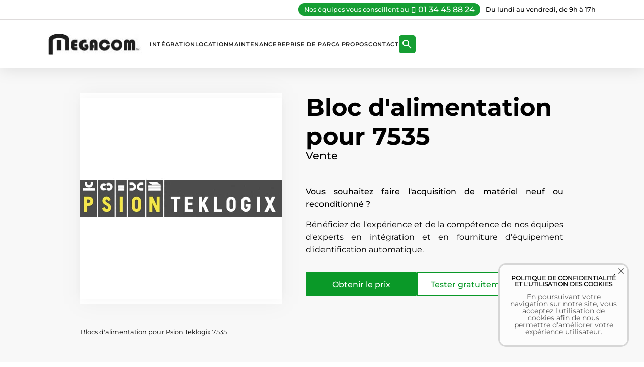

--- FILE ---
content_type: text/html; charset=utf-8
request_url: https://megacom.fr/vente/828-vente-Psion-Teklogix-bloc_alim_7535
body_size: 8188
content:
    <!doctype html>
<html lang="fr">

  <head>
    
      
  <meta charset="utf-8">


  <meta http-equiv="x-ua-compatible" content="ie=edge">



  <link rel="canonical" href="https://megacom.fr/vente/828-vente-Psion-Teklogix-bloc_alim_7535">

  <title>Vente de Blocs d&#039;alimentation 7535 | Accessoires | Megacom</title>
  <meta name="description" content="Blocs d&#039;alimentation pour Psion Teklogix 7535.">
  <meta name="keywords" content="">
  <meta name="viewport" content="width=device-width, initial-scale=1" />
    


  <meta name="viewport" content="width=device-width, initial-scale=1">



  
  
  <link rel="icon" href="//megacom.fr/img/favicon.png">
  <link rel="shortcut icon" type="image/x-icon" href="//megacom.fr/img/favicon.png">



    <link rel="stylesheet" href="https://megacom.fr/themes/fullscreen_1col/assets/cache/theme-addcf92561.css" type="text/css" media="all">




  

  <script type="text/javascript">
        var prestashop = {"cart":{"products":[],"totals":{"total":{"type":"total","label":"Total","amount":0,"value":"0,00\u00a0\u20ac"},"total_including_tax":{"type":"total","label":"Total TTC","amount":0,"value":"0,00\u00a0\u20ac"},"total_excluding_tax":{"type":"total","label":"Total HT :","amount":0,"value":"0,00\u00a0\u20ac"}},"subtotals":{"products":{"type":"products","label":"Sous-total","amount":0,"value":"0,00\u00a0\u20ac"},"discounts":null,"shipping":{"type":"shipping","label":"Livraison","amount":0,"value":"gratuit"},"tax":null},"products_count":0,"summary_string":"0 articles","vouchers":{"allowed":0,"added":[]},"discounts":[],"minimalPurchase":0,"minimalPurchaseRequired":""},"currency":{"name":"euro","iso_code":"EUR","iso_code_num":"978","sign":"\u20ac"},"customer":{"lastname":null,"firstname":null,"email":null,"birthday":null,"newsletter":null,"newsletter_date_add":null,"optin":null,"website":null,"company":null,"siret":null,"ape":null,"is_logged":false,"gender":{"type":null,"name":null},"addresses":[]},"language":{"name":"Fran\u00e7ais (French)","iso_code":"fr","locale":"fr-FR","language_code":"fr","is_rtl":"0","date_format_lite":"d\/m\/Y","date_format_full":"d\/m\/Y H:i:s","id":1},"page":{"title":"","canonical":null,"meta":{"title":"Vente de Blocs d'alimentation 7535 | Accessoires | Megacom","description":"Blocs d'alimentation pour Psion Teklogix 7535.","keywords":"","robots":"index"},"page_name":"product","body_classes":{"lang-fr":true,"lang-rtl":false,"country-FR":true,"currency-EUR":true,"layout-full-width":true,"page-product":true,"tax-display-enabled":true,"product-id-828":true,"product-Vente de Bloc d'alimentation pour 7535":true,"product-id-category-61":true,"product-id-manufacturer-14":true,"product-id-supplier-0":true,"product-available-for-order":true},"admin_notifications":[]},"shop":{"name":"Megacom","logo":"\/img\/megacom-logo-1545839253.jpg","stores_icon":"\/img\/logo_stores.png","favicon":"\/img\/favicon.ico"},"urls":{"base_url":"https:\/\/megacom.fr\/","current_url":"https:\/\/megacom.fr\/vente\/828-vente-Psion-Teklogix-bloc_alim_7535","shop_domain_url":"https:\/\/megacom.fr","img_ps_url":"https:\/\/megacom.fr\/img\/","img_cat_url":"https:\/\/megacom.fr\/img\/c\/","img_lang_url":"https:\/\/megacom.fr\/img\/l\/","img_prod_url":"https:\/\/megacom.fr\/img\/p\/","img_manu_url":"https:\/\/megacom.fr\/img\/m\/","img_sup_url":"https:\/\/megacom.fr\/img\/su\/","img_ship_url":"https:\/\/megacom.fr\/img\/s\/","img_store_url":"https:\/\/megacom.fr\/img\/st\/","img_col_url":"https:\/\/megacom.fr\/img\/co\/","img_url":"https:\/\/megacom.fr\/themes\/fullscreen_1col\/assets\/img\/","css_url":"https:\/\/megacom.fr\/themes\/fullscreen_1col\/assets\/css\/","js_url":"https:\/\/megacom.fr\/themes\/fullscreen_1col\/assets\/js\/","pic_url":"https:\/\/megacom.fr\/upload\/","pages":{"address":"https:\/\/megacom.fr\/adresse","addresses":"https:\/\/megacom.fr\/adresses","authentication":"https:\/\/megacom.fr\/connexion--ajout-pour-quon-ne-puisse-pas-acceder-a-cette-page","cart":"https:\/\/megacom.fr\/panier","category":"https:\/\/megacom.fr\/index.php?controller=category","cms":"https:\/\/megacom.fr\/index.php?controller=cms","contact":"https:\/\/megacom.fr\/nous-contacter","discount":"https:\/\/megacom.fr\/reduction","guest_tracking":"https:\/\/megacom.fr\/suivi-commande-invite","history":"https:\/\/megacom.fr\/historique-commandes","identity":"https:\/\/megacom.fr\/identite","index":"https:\/\/megacom.fr\/","my_account":"https:\/\/megacom.fr\/mon-compte--ajout-pour-quon-ne-puisse-pas-acceder-a-cette-page","order_confirmation":"https:\/\/megacom.fr\/confirmation-commande","order_detail":"https:\/\/megacom.fr\/index.php?controller=order-detail","order_follow":"https:\/\/megacom.fr\/suivi-commande","order":"https:\/\/megacom.fr\/commande","order_return":"https:\/\/megacom.fr\/index.php?controller=order-return","order_slip":"https:\/\/megacom.fr\/avoirs","pagenotfound":"https:\/\/megacom.fr\/page-introuvable","password":"https:\/\/megacom.fr\/recuperation-mot-de-passe","pdf_invoice":"https:\/\/megacom.fr\/index.php?controller=pdf-invoice","pdf_order_return":"https:\/\/megacom.fr\/index.php?controller=pdf-order-return","pdf_order_slip":"https:\/\/megacom.fr\/index.php?controller=pdf-order-slip","prices_drop":"https:\/\/megacom.fr\/promotions","product":"https:\/\/megacom.fr\/index.php?controller=product","search":"https:\/\/megacom.fr\/recherche","sitemap":"https:\/\/megacom.fr\/sitemap","stores":"https:\/\/megacom.fr\/magasins","supplier":"https:\/\/megacom.fr\/fournisseur","register":"https:\/\/megacom.fr\/connexion--ajout-pour-quon-ne-puisse-pas-acceder-a-cette-page?create_account=1","order_login":"https:\/\/megacom.fr\/commande?login=1"},"theme_assets":"\/themes\/fullscreen_1col\/assets\/","actions":{"logout":"https:\/\/megacom.fr\/?mylogout="}},"configuration":{"display_taxes_label":true,"is_catalog":true,"show_prices":true,"opt_in":{"partner":true},"quantity_discount":{"type":"discount","label":"Remise"},"voucher_enabled":0,"return_enabled":0},"field_required":[],"breadcrumb":{"links":[{"title":"Accueil","url":"https:\/\/megacom.fr\/"},{"title":"Vente","url":"https:\/\/megacom.fr\/61-vente"},{"title":"Vente de Bloc d'alimentation pour 7535","url":"https:\/\/megacom.fr\/vente\/828-vente-Psion-Teklogix-bloc_alim_7535"}],"count":3},"link":{"protocol_link":"https:\/\/","protocol_content":"https:\/\/"},"time":1768985870,"static_token":"e8ec1bcf83244657b88ca57fc11dd9fc","token":"2ee22a1d45784ce5a331a12f8b985947"};
      </script>



  

<script type="text/javascript">
	(window.gaDevIds=window.gaDevIds||[]).push('d6YPbH');
	(function(i,s,o,g,r,a,m){i['GoogleAnalyticsObject']=r;i[r]=i[r]||function(){
	(i[r].q=i[r].q||[]).push(arguments)},i[r].l=1*new Date();a=s.createElement(o),
	m=s.getElementsByTagName(o)[0];a.async=1;a.src=g;m.parentNode.insertBefore(a,m)
	})(window,document,'script','https://www.google-analytics.com/analytics.js','ga');

            ga('create', 'UA-110325302-1', 'auto');
                
    ga('require', 'ec');
</script>





    
  <meta property="og:type" content="product">
  <meta property="og:url" content="https://megacom.fr/vente/828-vente-Psion-Teklogix-bloc_alim_7535">
  <meta property="og:title" content="Vente de Blocs d&#039;alimentation 7535 | Accessoires | Megacom">
  <meta property="og:site_name" content="Megacom">
  <meta property="og:description" content="Blocs d&#039;alimentation pour Psion Teklogix 7535.">
  <meta property="og:image" content="https://megacom.fr/892-large_default/vente-Psion-Teklogix-bloc_alim_7535.jpg">
  
  
  </head>

  <body id="product" class="lang-fr country-fr currency-eur layout-full-width page-product tax-display-enabled product-id-828 product-vente-de-bloc-d-alimentation-pour-7535 product-id-category-61 product-id-manufacturer-14 product-id-supplier-0 product-available-for-order">

    
      
    

    <main>
      
              
	  
	  <div id="header-container">
        <header id="header" class="float">
          
            
  <div class="header-banner">
    
  </div>



	<script async src="https://www.googletagmanager.com/gtag/js?id=G-TW55QZDYW2"></script>
	<script>
	  
	  window.dataLayer = window.dataLayer || [];
	  function gtag(){dataLayer.push(arguments);}
	  gtag('consent', 'default', {
		'ad_user_data': 'denied',
		'ad_personalization': 'denied',
		'ad_storage': 'denied',
		'analytics_storage': 'denied'
	  });
	  gtag('js', new Date());
	  gtag('config', 'G-TW55QZDYW2');

	  
	</script>
	
	<script async src="https://www.googletagmanager.com/gtag/js?id=AW-1041784558"></script>
	<script>
		
			window.dataLayer = window.dataLayer || [];
			function gtag(){dataLayer.push(arguments);}
			gtag('js', new Date());

			gtag('config', 'AW-1041784558');
		
	</script>
	
	<script>
	
		function gtag_report_conversion_contact(url) {
		  var callback = function () {
			if (typeof(url) != 'undefined') {
			  window.location = url;
			}
		  };
		  gtag('event', 'conversion', {
			  'send_to': 'AW-1041784558/_PZcCJ6vwKgCEO694fAD',
			  'event_callback': callback
		  });
		  return false;
		}
	
	</script>
	
	<script>
	
		function gtag_report_conversion_clicknumtel(url) {
		  var callback = function () {
			if (typeof(url) != 'undefined') {
			  window.location = url;
			}
		  };
		  gtag('event', 'conversion', {
			  'send_to': 'AW-1041784558/TzZqCMuorJsZEO694fAD',
			  'event_callback': callback
		  });
		  return false;
		}
	
	</script>
	
	<script>
	
		function gtag_report_conversion_clickmail(url) {
		  var callback = function () {
			if (typeof(url) != 'undefined') {
			  window.location = url;
			}
		  };
		  gtag('event', 'conversion', {
			  'send_to': 'AW-1041784558/x_nsCPz5rpsZEO694fAD',
			  'event_callback': callback
		  });
		  return false;
		}
	
	</script>
	
	<script>
	
		gtag('consent', 'update', {
			ad_user_data: 'granted',
			ad_personalization: 'granted',
			ad_storage: 'granted',
			analytics_storage: 'granted'
		});
	
	</script>
	
	<!-- Google Tag Manager -->
	<script>
	
		(function(w,d,s,l,i){w[l]=w[l]||[];w[l].push({'gtm.start':
		new Date().getTime(),event:'gtm.js'});var f=d.getElementsByTagName(s)[0],
		j=d.createElement(s),dl=l!='dataLayer'?'&l='+l:'';j.async=true;j.src=
		'https://www.googletagmanager.com/gtm.js?id='+i+dl;f.parentNode.insertBefore(j,f);
		})(window,document,'script','dataLayer','GTM-5XH9QCN');
	
	</script>
	<!-- End Google Tag Manager -->
	



  <nav class="header-nav">
    <div class="container">
      <div class="row">
        <div class="hidden-sm-down">
          <div class="col-md-12 col-xs-12">
            
<div id="phonenum">
	<div class="num-container">
		<span>Nos équipes vous conseillent au</span>
		<i class="fas fa-phone"></i><a href="tel:+33134458824" onclick="gtag_report_conversion_clicknumtel();">01 34 45 88 24</a>
	</div>
	<span class="horaires-container">Du lundi au vendredi, de 9h à 17h</span>
</div>



          </div>
          
        </div>
        <div class="hidden-md-up text-sm-center mobile">
          <div class="float-xs-left" id="menu-icon">
            <i class="material-icons d-inline">&#xE5D2;</i>
          </div>
          <div class="float-xs-right" id="_mobile_cart"></div>
          <div class="float-xs-right" id="_mobile_user_info"></div>
          <div class="top-logo" id="_mobile_logo"></div>
          <div class="clearfix"></div>
        </div>
      </div>
    </div>
  </nav>



  <div class="header-top">
    <div class="container">
       <div class="row hidden-sm-down">
        <div class="col-md-2 hidden-sm-down" id="_desktop_logo">
          <a href="https://megacom.fr/" class="logo-container" title="Accueil">
            <img class="logo img-responsive" src="/img/megacom-logo-1545839253.jpg" alt="Megacom" width="186" height="44">
			
          </a>
        </div>
        <div class="col-md-10 col-sm-12 position-static">
          

<div class="menu js-top-menu position-static hidden-sm-down" id="_desktop_top_menu">
              <ul class="top-menu" id="top-menu" data-depth="0">
                    <li class="link" id="lnk-integration">
                          <a
                class="dropdown-item"
                href="https://megacom.fr/pages/14-integration" data-depth="0"
				
                              >
                                Intégration
              </a>
                          </li>
                    <li class="link" id="lnk-location">
                          <a
                class="dropdown-item"
                href="https://megacom.fr/pages/11-location-de-terminaux" data-depth="0"
				
                              >
                                Location
              </a>
                          </li>
                    <li class="link" id="lnk-maintenance">
                          <a
                class="dropdown-item"
                href="https://megacom.fr/pages/12-maintenance" data-depth="0"
				
                              >
                                Maintenance
              </a>
                          </li>
                    <li class="link" id="lnk-reprise-de-parc">
                          <a
                class="dropdown-item"
                href="https://megacom.fr/pages/13-reprise" data-depth="0"
				
                              >
                                Reprise de parc
              </a>
                          </li>
                    <li class="link" id="lnk-a-propos">
                          <a
                class="dropdown-item"
                href="https://megacom.fr/pages/6-qui-sommes-nous" data-depth="0"
				
                              >
                                A propos
              </a>
                          </li>
                    <li class="link" id="lnk-contact">
                          <a
                class="dropdown-item"
                href="https://megacom.fr/nous-contacter" data-depth="0"
				
                              >
                                Contact
              </a>
                          </li>
              </ul>
    
    <div class="clearfix"></div>
</div>
<!-- Block search module TOP -->
<div class="search_widget_button">
	<button type="submit" data-toggle="modal" data-target="#searchbar-modal">
		<i class="material-icons search">&#xE8B6;</i>
	</button>
</div>
<!-- /Block search module TOP -->


        </div>
      </div>
      <div id="mobile_top_menu_wrapper" class="row hidden-md-up" style="display:none;">
        <div class="js-top-menu mobile" id="_mobile_top_menu"></div>
		<!-- Block search module TOP -->
<div class="search_widget_button">
	<button type="submit" data-toggle="modal" data-target="#searchbar-modal">
		<i class="material-icons search">&#xE8B6;</i>
	</button>
</div>
<!-- /Block search module TOP -->


        <div class="js-top-menu-bottom">
          <div id="_mobile_currency_selector"></div>
          <div id="_mobile_language_selector"></div>
          <div id="_mobile_contact_link"></div>
        </div>
      </div>
    </div>
  </div>
  
          
        </header>
      </div>

      <section id="wrapper">
        
        <div class="container">
          
		  
		  		  <div class="columns-container">
			  
			  
			  
  <div id="content-wrapper">
    
    

  <section id="main" itemscope itemtype="https://schema.org/Product">
    

    <div class="row product-info">
      <div class="col-md-5">
	          
          <section class="page-content" id="content">
            
              

              
                <div class="images-container">
  
    <picture class="product-cover">
		<source class="js-qv-product-cover-source-large" media="(min-width: 992px)" srcset="https://megacom.fr/892-large_default/vente-Psion-Teklogix-bloc_alim_7535.jpg">
		<source class="js-qv-product-cover-source-home" media="(max-width: 991px)" srcset="https://megacom.fr/892-home_default/vente-Psion-Teklogix-bloc_alim_7535.jpg">
		<img class="js-qv-product-cover" itemprop="image" 
		src="https://megacom.fr/892-large_default/vente-Psion-Teklogix-bloc_alim_7535.jpg"
		alt="Vente de Blocs d&#039;alimentation pour Psion Teklogix 7535 Megacom" title="Vente de Blocs d&#039;alimentation pour Psion Teklogix 7535 Megacom" >
		<div class="layer hidden-sm-down" data-toggle="modal" data-target="#product-modal">
		<i class="material-icons zoom-in">&#xE8FF;</i>
		</div>
    </picture>
  		
 </div>

              
              

            
          </section>
        
        </div>
        <div class="col-md-7" style="padding:0">
		  

          <div class="product-information">
			

            
              <div class="tabs">
                

                <div class="tab-content" id="tab-content">
                 <div class="tab-pane fade in active" id="description" role="tabpanel">
                   
				   		<div class="product-title-container">
							
							  <div id="product-title" >
								<h1 class="product-name" itemprop="name">Bloc d&#039;alimentation pour 7535</h1>
								<h2 class="product-name-subtitle">Vente</h2>
							  </div>
							
						</div>
																									<div class="product-desc-container">
																						<div class="filler"></div>
								<div class="service-text" style="text-align:justify;">
									<div class="bold">Vous souhaitez faire l'acquisition de matériel neuf ou reconditionné ?</div>
									<div>Bénéficiez de l'expérience et de la compétence de nos équipes d'experts en intégration et en fourniture d'équipement d'identification automatique.</div>
								</div>
														<div class="filler"></div>
							<ul class="devis-button">
																	<li>
										<form method="get" action="https://megacom.fr/devis">
																							<input type="hidden" name="service" value="Vente" />
																						<input type="hidden" name="modele" value="Vente de Bloc d&#039;alimentation pour 7535" />
											<input type="hidden" name="id" value="828" />
											<button class="btn btn-primary btn-thumbnail stretched" type="submit">
												<p class="btn-thumbnail-text">Obtenir le prix</p>
											</button>
										</form>
									</li>
																<li class="test-button">
									<form method="get" action="https://megacom.fr/devis">
										<input type="hidden" name="modele" value="Vente de Bloc d&#039;alimentation pour 7535" />
										<input type="hidden" name="id" value="828" />
										<input type="hidden" name="service" value="Test" />
										<button class="btn btn-primary btn-thumbnail stretched" type="submit">
											<p class="btn-thumbnail-text">Tester gratuitement</p>
										</button>
									</form>
								</li>
							</ul>
							<div class="filler"></div>
							
													</div>
                   
                 </div>
                 

                 
                                    

                               </div>  
            </div>
          
		  
		  
              
          
        </div>
      </div>
    </div>
	
			<div class="product-description" itemprop="description">
			<p>Blocs d'alimentation pour Psion Teklogix 7535</p>
		</div>
	
					<div class="modal fade js-product-images-modal" id="devis-modal">
		  <div class="modal-dialog" role="document">
			<div class="modal-content">
			  <div class="modal-body">
				<div class="form-title">
					<div class="col-md-12 col-md-offset-3">
						<h3>
															Demander un devis pour de l'achat
													</h3>
					</div>
				</div>
				<div class="contenu_title_container">
					<div class="contenu_title">
						<p>
							<span class="important">Notre service commercial vous répond dans les plus brefs délais</span>
						</p>
					</div>
				</div>
				<div class="contact-form-container">
					<section class="contact-form">
												
												<form action="https://megacom.fr/vente/828-vente-Psion-Teklogix-bloc_alim_7535" method="post" enctype="multipart/form-data">
							<section class="form-fields">
								<div class="form-group row" style="display:none;">
									<div class="col-md-6">
										<input class="form-control" name="id_product" placeholder="" value="828">
									</div>
								</div>
								
								<div class="form-group row" style="display:none;">
									<div class="col-md-6">
										<input class="form-control" name="modele_name" placeholder="" value="Bloc d&#039;alimentation pour 7535">
									</div>
								</div>
								
								<div class="form-group row" style="display:none;">
									<div class="col-md-6">
																					<input class="form-control" name="service" placeholder="" value="Vente">
																			</div>
								</div>
								
								<div class="form-group row">
									<div class="col-md-12">
										<input class="form-control" name="societe" placeholder="Société *">
									</div>
								</div>
								
								<div class="form-group row">
									<div class="col-md-12">
										<input class="form-control" name="telephone" type="tel" placeholder="Téléphone *">
									</div>
								</div>
								<div class="form-group row">
									<div class="col-md-12">
										<input class="form-control" name="from" type="email" value="" placeholder="E-mail *">
									</div>
								</div>
								
								<div class="form-group row">
									<div class="col-md-12">
										<input class="form-control" name="nom" placeholder="Nom *">
									</div>
								</div>
								<div class="form-group row">
									<div class="col-md-12">
										<input class="form-control" name="prenom" placeholder="Prénom">
									</div>
								</div>
								
								<div class="form-group row">
									<div class="col-md-12">
										<textarea class="form-control" name="message" placeholder="Indiquez-nous votre besoin" rows="3"></textarea>
									</div>
								</div>
							</section>
							
							<script rel="preconnect" src='https://www.google.com/recaptcha/api.js' async defer></script>
							<div class="g-recaptcha" data-sitekey="6Lfk1GoUAAAAADwrOnTuyrY9-_gU8B9JVfeY9tVb"></div>
						
							<div id="form-footer-container">
								<footer class="form-footer">
									<input type="text" name="url" style="display: none !important;" value="">
									<input type="hidden" name="token" value="446c0b2d9d859353c002c0c8451a1e52">
									<input class="btn btn-primary" type="submit" name="submitMessage" value="Obtenir le prix" onclick="gtag_report_conversion_contact();">
								</footer>
							</div>
						</form>
											</section>
				</div>
			  </div>
			</div><!-- /.modal-content -->
		  </div><!-- /.modal-dialog -->
		</div><!-- /.modal -->
			
		
				
		
				
					
	

	
	
	
	

    
      <div class="modal fade js-product-images-modal" id="product-modal">
  <div class="modal-dialog" role="document">
    <div class="modal-content">
      <div class="modal-body">
                <figure>
          <img class="js-modal-product-cover product-cover-modal" loading="lazy" width="800" src="https://megacom.fr/892-large_default/vente-Psion-Teklogix-bloc_alim_7535.jpg" alt="Vente de Blocs d&#039;alimentation pour Psion Teklogix 7535" title="Vente de Blocs d&#039;alimentation pour Psion Teklogix 7535" >
          <figcaption class="image-caption">
          
            <div></div>
          
        </figcaption>
        </figure>
        
      </div>
    </div><!-- /.modal-content -->
  </div><!-- /.modal-dialog -->
</div><!-- /.modal -->    

    
	
	
  </section>

    
  </div>


			  
		  </div>
        </div>
		
		
        
		      </section>
	  		  
			
				<script type="text/javascript">
					document.addEventListener('DOMContentLoaded', function() {
						var MBG = GoogleAnalyticEnhancedECommerce;
						MBG.setCurrency('EUR');
						MBG.addProductDetailView({"id":828,"name":"vente-de-bloc-d-alimentation-pour-7535","category":"vente","brand":"","variant":false,"type":"typical","position":"0","quantity":1,"list":"product","url":"https%3A%2F%2Fmegacom.fr%2Fvente%2F828-vente-Psion-Teklogix-bloc_alim_7535","price":"0,00"});
					});
				</script>
<div id="product-ct-text" class="custom-text">
	<div class="custom-text-container container">
		
				<div class="img-container">
					<img loading="lazy" src="/img/index/services/analyse-budget-maintenance-equipement-code-barres-terminaux-scanner-lecteurs-douchettes-megacom.jpg" alt="Analyse du budget de maintenance des appareils code-barres: terminaux, scanners, lecteurs, douchettes megacom" title="Analyse du budget de maintenance des appareils code-barres: terminaux, scanners, lecteurs, douchettes megacom">
					<div class="img-overlay">
						<div class="img-overlay-table">
							<a href="https://megacom.fr/nous-contacter">
								<div class="icon-container">
									<i class="material-icons">link</i>
								</div>
							</a>
						</div>
					</div>
				</div>
				<div class="ct-body-container">
					<div class="ct-title">
						Etude de votre budget maintenance
					</div>
					<p style="margin-top:0"><strong>Vous souhaitez r&eacute;duire vos co&ucirc;ts de maintenance, optimiser la dur&eacute;e de vie de vos &eacute;quipements, p&eacute;renniser vos investissements... ?</strong></p>
					<p>Nos commerciaux effectuent une analyse de vos co&ucirc;ts de maintenance et vous proposent des pistes d&rsquo;optimisation et un plan d&rsquo;&eacute;volution.</p>
					<a class="ct-button" title="Page de contact" class="vert" href="https://megacom.fr/nous-contacter">Contactez-nous</a>
				</div>

		
	</div>
</div>

		  
	  	  	  
	  <footer id="footer">
		
			<div class="container">
  <div class="row">
    
      
    
  </div>
</div>
<div class="footer-container">
  <div class="col-md-2 hidden-sm-down" id="_desktop_logo_footer">
	<a title="Page Accueil" href="https://megacom.fr/" class="logo-container">
		
		<span class="start inverted">M</span>
		<span class="end inverted">EGACOM</span>
	</a>
  </div>
  <div>
    <div class="row info-footer">
		<div class="container">
		  
			<div class="col-md-12 links custom-text-footer">
  
  
  
  
    <div class="col-md-4 wrapper">
      <h3 class="h3 hidden-sm-down">A propos</h3>
	  <div class="title clearfix hidden-md-up" data-target="#footer_sub_menu_97073" data-toggle="collapse">
        <span class="h3">A propos</span>
        <span class="float-xs-right">
          <span class="navbar-toggler collapse-icons">
            <i class="material-icons add"></i>
            <i class="material-icons remove"></i>
          </span>
        </span>
      </div>
      <ul class="collapse" id="footer_sub_menu_97073">
          <li>
            <a id="link-cms-page-7-1" class="cms-page-link" href="https://megacom.fr/pages/7-nos-engagements" >
              Nos engagements
            </a>
          </li>
          <li>
            <a id="link-cms-page-8-1" class="cms-page-link" href="https://megacom.fr/pages/8-nos-references" >
              Nos références
            </a>
          </li>
          <li>
            <a id="link-cms-page-9-1" class="cms-page-link" href="https://megacom.fr/pages/9-pourquoi-megacom" >
              Pourquoi choisir Megacom
            </a>
          </li>
          <li>
            <a id="link-static-page-contact-1" class="cms-page-link" href="https://megacom.fr/nous-contacter" >
              Contactez-nous
            </a>
          </li>
      </ul>
    </div>
	
	<div class="col-md-4 wrapper">
      <h3 class="h3 hidden-sm-down">CATÉGORIES</h3>
	  <div class="title clearfix hidden-md-up" data-target="#footer_sub_menu_97074" data-toggle="collapse">
        <span class="h3">CATÉGORIES</span>
        <span class="float-xs-right">
          <span class="navbar-toggler collapse-icons">
            <i class="material-icons add"></i>
            <i class="material-icons remove"></i>
          </span>
        </span>
      </div>
      <ul class="collapse" id="footer_sub_menu_97074">
	      <li>
            <a id="link-cms-page-14-2" class="cms-page-link" href="https://megacom.fr/54-terminaux-code-barres" >
              Terminaux mobiles
            </a>
          </li>
           <li>
            <a id="link-cms-page-11-2" class="cms-page-link" href="https://megacom.fr/55-lecteurs-scanners-et-douchettes-code-barres" >
              Scanners, lecteurs et douchettes
            </a>
          </li>
          <li>
            <a id="link-cms-page-12-2" class="cms-page-link" href="https://megacom.fr/42-imprimantes-d-etiquettes-code-barres" >
              Imprimantes d'étiquettes
            </a>
          </li>
          <li>
            <a id="link-cms-page-13-2" class="cms-page-link" href="https://megacom.fr/15-marques" >
              Toutes les marques
            </a>
          </li>
      </ul>
    </div>
	
	<div class="col-md-4 wrapper">
		<h3 class="h3 hidden-sm-down">MEGACOM</h3>
		<div class="title clearfix hidden-md-up" data-target="#footer_sub_menu_97075" data-toggle="collapse">
			<span class="h3">MEGACOM</span>
			<span class="float-xs-right">
			  <span class="navbar-toggler collapse-icons">
				<i class="material-icons add"></i>
				<i class="material-icons remove"></i>
			  </span>
			</span>
		</div>
		<ul class="collapse" id="footer_sub_menu_97075">
          <li>
           17-19 Boulevard de la Muette
          </li>
          <li>
            95140 Garges-Lès-Gonesse
          </li>
          <li>
            <a href="tel:+33134458824" onclick="gtag_report_conversion_clicknumtel();">01 34 45 88 24</a>
          </li>
          <li>
            <a href="mailto:contact@megacom.fr" onclick="gtag_report_conversion_clickmail();">contact [at] megacom.fr</a>
          </li>
		</ul>
	</div>
</div>
<div class="col-md-12 links">
  <div class="row">
    </div>
</div>

				<script type="text/javascript">
					ga('send', 'pageview');
				</script><!-- start check cookies module -->
<div id="checkCookiesContainer" class="hide">
	<div id="checkCookiesContent">
		<p id="checkCookiesTitle">Politique de confidentialité et l'utilisation des cookies</p>
		En poursuivant votre navigation sur notre site, vous acceptez l'utilisation de cookies afin de nous permettre d'améliorer votre expérience utilisateur.
		<a href="javascript:void(0);" onclick="createCookie()" id="closeCookies" title="Fermer la pop-up"></a>
	</div>
</div>
<!-- end check cookies module -->

		  
		</div>
    </div>
    <div class="row">
      
        
      
    </div>
    <div class="row signature-footer">
      <div class="col-md-12">
        <p class="text-sm-center" style="margin-bottom:0;">
          
			Groupe MEGACOM | Tous droits réservés | 2026 | <a href="https://megacom.fr/pages/2-mentions-legales" title="Mentions légales">Mentions légales</a>
			<br />
			MEGACOM est une marque déposée. Toutes les autres marques commerciales sont la propriété de leurs détenteurs respectifs.
          
        </p>
      </div>
    </div>
  </div>
</div>		
	  </footer>
    </main>
	
	
	
	<div class="modal fade js-product-images-modal" id="searchbar-modal">
	  <div class="modal-dialog" role="document">
		<div class="modal-content">
		  <div class="modal-body">
			
			
			<div class="search-widget" data-search-controller-url="https://megacom.fr/recherche">
				<div class="wrap_search_widget">
					<form method="get" action="https://megacom.fr/recherche" id="searchbox">
						<input type="hidden" name="controller" value="search" />
						<input type="text" class="input_search ui-autocomplete-input" name="search_query" placeholder="Rechercher un produit" autocomplete="off" />
						<button type="submit">
							<i class="material-icons search"></i>
							<span class="hidden-xl-down">Search</span>
						</button>
					</form>
					<div class="search_popup"></div>
				</div>
			</div>
			
		  </div>
		</div><!-- /.modal-content -->
	  </div><!-- /.modal-dialog -->
	</div><!-- /.modal -->


    
        <script type="text/javascript" src="https://megacom.fr/themes/fullscreen_1col/assets/cache/bottom-82ca552560.js" ></script>


    

    
      
    

  </body>

</html>

--- FILE ---
content_type: text/html; charset=utf-8
request_url: https://www.google.com/recaptcha/api2/anchor?ar=1&k=6Lfk1GoUAAAAADwrOnTuyrY9-_gU8B9JVfeY9tVb&co=aHR0cHM6Ly9tZWdhY29tLmZyOjQ0Mw..&hl=en&v=PoyoqOPhxBO7pBk68S4YbpHZ&size=normal&anchor-ms=20000&execute-ms=30000&cb=9dmfisjs3fcm
body_size: 49614
content:
<!DOCTYPE HTML><html dir="ltr" lang="en"><head><meta http-equiv="Content-Type" content="text/html; charset=UTF-8">
<meta http-equiv="X-UA-Compatible" content="IE=edge">
<title>reCAPTCHA</title>
<style type="text/css">
/* cyrillic-ext */
@font-face {
  font-family: 'Roboto';
  font-style: normal;
  font-weight: 400;
  font-stretch: 100%;
  src: url(//fonts.gstatic.com/s/roboto/v48/KFO7CnqEu92Fr1ME7kSn66aGLdTylUAMa3GUBHMdazTgWw.woff2) format('woff2');
  unicode-range: U+0460-052F, U+1C80-1C8A, U+20B4, U+2DE0-2DFF, U+A640-A69F, U+FE2E-FE2F;
}
/* cyrillic */
@font-face {
  font-family: 'Roboto';
  font-style: normal;
  font-weight: 400;
  font-stretch: 100%;
  src: url(//fonts.gstatic.com/s/roboto/v48/KFO7CnqEu92Fr1ME7kSn66aGLdTylUAMa3iUBHMdazTgWw.woff2) format('woff2');
  unicode-range: U+0301, U+0400-045F, U+0490-0491, U+04B0-04B1, U+2116;
}
/* greek-ext */
@font-face {
  font-family: 'Roboto';
  font-style: normal;
  font-weight: 400;
  font-stretch: 100%;
  src: url(//fonts.gstatic.com/s/roboto/v48/KFO7CnqEu92Fr1ME7kSn66aGLdTylUAMa3CUBHMdazTgWw.woff2) format('woff2');
  unicode-range: U+1F00-1FFF;
}
/* greek */
@font-face {
  font-family: 'Roboto';
  font-style: normal;
  font-weight: 400;
  font-stretch: 100%;
  src: url(//fonts.gstatic.com/s/roboto/v48/KFO7CnqEu92Fr1ME7kSn66aGLdTylUAMa3-UBHMdazTgWw.woff2) format('woff2');
  unicode-range: U+0370-0377, U+037A-037F, U+0384-038A, U+038C, U+038E-03A1, U+03A3-03FF;
}
/* math */
@font-face {
  font-family: 'Roboto';
  font-style: normal;
  font-weight: 400;
  font-stretch: 100%;
  src: url(//fonts.gstatic.com/s/roboto/v48/KFO7CnqEu92Fr1ME7kSn66aGLdTylUAMawCUBHMdazTgWw.woff2) format('woff2');
  unicode-range: U+0302-0303, U+0305, U+0307-0308, U+0310, U+0312, U+0315, U+031A, U+0326-0327, U+032C, U+032F-0330, U+0332-0333, U+0338, U+033A, U+0346, U+034D, U+0391-03A1, U+03A3-03A9, U+03B1-03C9, U+03D1, U+03D5-03D6, U+03F0-03F1, U+03F4-03F5, U+2016-2017, U+2034-2038, U+203C, U+2040, U+2043, U+2047, U+2050, U+2057, U+205F, U+2070-2071, U+2074-208E, U+2090-209C, U+20D0-20DC, U+20E1, U+20E5-20EF, U+2100-2112, U+2114-2115, U+2117-2121, U+2123-214F, U+2190, U+2192, U+2194-21AE, U+21B0-21E5, U+21F1-21F2, U+21F4-2211, U+2213-2214, U+2216-22FF, U+2308-230B, U+2310, U+2319, U+231C-2321, U+2336-237A, U+237C, U+2395, U+239B-23B7, U+23D0, U+23DC-23E1, U+2474-2475, U+25AF, U+25B3, U+25B7, U+25BD, U+25C1, U+25CA, U+25CC, U+25FB, U+266D-266F, U+27C0-27FF, U+2900-2AFF, U+2B0E-2B11, U+2B30-2B4C, U+2BFE, U+3030, U+FF5B, U+FF5D, U+1D400-1D7FF, U+1EE00-1EEFF;
}
/* symbols */
@font-face {
  font-family: 'Roboto';
  font-style: normal;
  font-weight: 400;
  font-stretch: 100%;
  src: url(//fonts.gstatic.com/s/roboto/v48/KFO7CnqEu92Fr1ME7kSn66aGLdTylUAMaxKUBHMdazTgWw.woff2) format('woff2');
  unicode-range: U+0001-000C, U+000E-001F, U+007F-009F, U+20DD-20E0, U+20E2-20E4, U+2150-218F, U+2190, U+2192, U+2194-2199, U+21AF, U+21E6-21F0, U+21F3, U+2218-2219, U+2299, U+22C4-22C6, U+2300-243F, U+2440-244A, U+2460-24FF, U+25A0-27BF, U+2800-28FF, U+2921-2922, U+2981, U+29BF, U+29EB, U+2B00-2BFF, U+4DC0-4DFF, U+FFF9-FFFB, U+10140-1018E, U+10190-1019C, U+101A0, U+101D0-101FD, U+102E0-102FB, U+10E60-10E7E, U+1D2C0-1D2D3, U+1D2E0-1D37F, U+1F000-1F0FF, U+1F100-1F1AD, U+1F1E6-1F1FF, U+1F30D-1F30F, U+1F315, U+1F31C, U+1F31E, U+1F320-1F32C, U+1F336, U+1F378, U+1F37D, U+1F382, U+1F393-1F39F, U+1F3A7-1F3A8, U+1F3AC-1F3AF, U+1F3C2, U+1F3C4-1F3C6, U+1F3CA-1F3CE, U+1F3D4-1F3E0, U+1F3ED, U+1F3F1-1F3F3, U+1F3F5-1F3F7, U+1F408, U+1F415, U+1F41F, U+1F426, U+1F43F, U+1F441-1F442, U+1F444, U+1F446-1F449, U+1F44C-1F44E, U+1F453, U+1F46A, U+1F47D, U+1F4A3, U+1F4B0, U+1F4B3, U+1F4B9, U+1F4BB, U+1F4BF, U+1F4C8-1F4CB, U+1F4D6, U+1F4DA, U+1F4DF, U+1F4E3-1F4E6, U+1F4EA-1F4ED, U+1F4F7, U+1F4F9-1F4FB, U+1F4FD-1F4FE, U+1F503, U+1F507-1F50B, U+1F50D, U+1F512-1F513, U+1F53E-1F54A, U+1F54F-1F5FA, U+1F610, U+1F650-1F67F, U+1F687, U+1F68D, U+1F691, U+1F694, U+1F698, U+1F6AD, U+1F6B2, U+1F6B9-1F6BA, U+1F6BC, U+1F6C6-1F6CF, U+1F6D3-1F6D7, U+1F6E0-1F6EA, U+1F6F0-1F6F3, U+1F6F7-1F6FC, U+1F700-1F7FF, U+1F800-1F80B, U+1F810-1F847, U+1F850-1F859, U+1F860-1F887, U+1F890-1F8AD, U+1F8B0-1F8BB, U+1F8C0-1F8C1, U+1F900-1F90B, U+1F93B, U+1F946, U+1F984, U+1F996, U+1F9E9, U+1FA00-1FA6F, U+1FA70-1FA7C, U+1FA80-1FA89, U+1FA8F-1FAC6, U+1FACE-1FADC, U+1FADF-1FAE9, U+1FAF0-1FAF8, U+1FB00-1FBFF;
}
/* vietnamese */
@font-face {
  font-family: 'Roboto';
  font-style: normal;
  font-weight: 400;
  font-stretch: 100%;
  src: url(//fonts.gstatic.com/s/roboto/v48/KFO7CnqEu92Fr1ME7kSn66aGLdTylUAMa3OUBHMdazTgWw.woff2) format('woff2');
  unicode-range: U+0102-0103, U+0110-0111, U+0128-0129, U+0168-0169, U+01A0-01A1, U+01AF-01B0, U+0300-0301, U+0303-0304, U+0308-0309, U+0323, U+0329, U+1EA0-1EF9, U+20AB;
}
/* latin-ext */
@font-face {
  font-family: 'Roboto';
  font-style: normal;
  font-weight: 400;
  font-stretch: 100%;
  src: url(//fonts.gstatic.com/s/roboto/v48/KFO7CnqEu92Fr1ME7kSn66aGLdTylUAMa3KUBHMdazTgWw.woff2) format('woff2');
  unicode-range: U+0100-02BA, U+02BD-02C5, U+02C7-02CC, U+02CE-02D7, U+02DD-02FF, U+0304, U+0308, U+0329, U+1D00-1DBF, U+1E00-1E9F, U+1EF2-1EFF, U+2020, U+20A0-20AB, U+20AD-20C0, U+2113, U+2C60-2C7F, U+A720-A7FF;
}
/* latin */
@font-face {
  font-family: 'Roboto';
  font-style: normal;
  font-weight: 400;
  font-stretch: 100%;
  src: url(//fonts.gstatic.com/s/roboto/v48/KFO7CnqEu92Fr1ME7kSn66aGLdTylUAMa3yUBHMdazQ.woff2) format('woff2');
  unicode-range: U+0000-00FF, U+0131, U+0152-0153, U+02BB-02BC, U+02C6, U+02DA, U+02DC, U+0304, U+0308, U+0329, U+2000-206F, U+20AC, U+2122, U+2191, U+2193, U+2212, U+2215, U+FEFF, U+FFFD;
}
/* cyrillic-ext */
@font-face {
  font-family: 'Roboto';
  font-style: normal;
  font-weight: 500;
  font-stretch: 100%;
  src: url(//fonts.gstatic.com/s/roboto/v48/KFO7CnqEu92Fr1ME7kSn66aGLdTylUAMa3GUBHMdazTgWw.woff2) format('woff2');
  unicode-range: U+0460-052F, U+1C80-1C8A, U+20B4, U+2DE0-2DFF, U+A640-A69F, U+FE2E-FE2F;
}
/* cyrillic */
@font-face {
  font-family: 'Roboto';
  font-style: normal;
  font-weight: 500;
  font-stretch: 100%;
  src: url(//fonts.gstatic.com/s/roboto/v48/KFO7CnqEu92Fr1ME7kSn66aGLdTylUAMa3iUBHMdazTgWw.woff2) format('woff2');
  unicode-range: U+0301, U+0400-045F, U+0490-0491, U+04B0-04B1, U+2116;
}
/* greek-ext */
@font-face {
  font-family: 'Roboto';
  font-style: normal;
  font-weight: 500;
  font-stretch: 100%;
  src: url(//fonts.gstatic.com/s/roboto/v48/KFO7CnqEu92Fr1ME7kSn66aGLdTylUAMa3CUBHMdazTgWw.woff2) format('woff2');
  unicode-range: U+1F00-1FFF;
}
/* greek */
@font-face {
  font-family: 'Roboto';
  font-style: normal;
  font-weight: 500;
  font-stretch: 100%;
  src: url(//fonts.gstatic.com/s/roboto/v48/KFO7CnqEu92Fr1ME7kSn66aGLdTylUAMa3-UBHMdazTgWw.woff2) format('woff2');
  unicode-range: U+0370-0377, U+037A-037F, U+0384-038A, U+038C, U+038E-03A1, U+03A3-03FF;
}
/* math */
@font-face {
  font-family: 'Roboto';
  font-style: normal;
  font-weight: 500;
  font-stretch: 100%;
  src: url(//fonts.gstatic.com/s/roboto/v48/KFO7CnqEu92Fr1ME7kSn66aGLdTylUAMawCUBHMdazTgWw.woff2) format('woff2');
  unicode-range: U+0302-0303, U+0305, U+0307-0308, U+0310, U+0312, U+0315, U+031A, U+0326-0327, U+032C, U+032F-0330, U+0332-0333, U+0338, U+033A, U+0346, U+034D, U+0391-03A1, U+03A3-03A9, U+03B1-03C9, U+03D1, U+03D5-03D6, U+03F0-03F1, U+03F4-03F5, U+2016-2017, U+2034-2038, U+203C, U+2040, U+2043, U+2047, U+2050, U+2057, U+205F, U+2070-2071, U+2074-208E, U+2090-209C, U+20D0-20DC, U+20E1, U+20E5-20EF, U+2100-2112, U+2114-2115, U+2117-2121, U+2123-214F, U+2190, U+2192, U+2194-21AE, U+21B0-21E5, U+21F1-21F2, U+21F4-2211, U+2213-2214, U+2216-22FF, U+2308-230B, U+2310, U+2319, U+231C-2321, U+2336-237A, U+237C, U+2395, U+239B-23B7, U+23D0, U+23DC-23E1, U+2474-2475, U+25AF, U+25B3, U+25B7, U+25BD, U+25C1, U+25CA, U+25CC, U+25FB, U+266D-266F, U+27C0-27FF, U+2900-2AFF, U+2B0E-2B11, U+2B30-2B4C, U+2BFE, U+3030, U+FF5B, U+FF5D, U+1D400-1D7FF, U+1EE00-1EEFF;
}
/* symbols */
@font-face {
  font-family: 'Roboto';
  font-style: normal;
  font-weight: 500;
  font-stretch: 100%;
  src: url(//fonts.gstatic.com/s/roboto/v48/KFO7CnqEu92Fr1ME7kSn66aGLdTylUAMaxKUBHMdazTgWw.woff2) format('woff2');
  unicode-range: U+0001-000C, U+000E-001F, U+007F-009F, U+20DD-20E0, U+20E2-20E4, U+2150-218F, U+2190, U+2192, U+2194-2199, U+21AF, U+21E6-21F0, U+21F3, U+2218-2219, U+2299, U+22C4-22C6, U+2300-243F, U+2440-244A, U+2460-24FF, U+25A0-27BF, U+2800-28FF, U+2921-2922, U+2981, U+29BF, U+29EB, U+2B00-2BFF, U+4DC0-4DFF, U+FFF9-FFFB, U+10140-1018E, U+10190-1019C, U+101A0, U+101D0-101FD, U+102E0-102FB, U+10E60-10E7E, U+1D2C0-1D2D3, U+1D2E0-1D37F, U+1F000-1F0FF, U+1F100-1F1AD, U+1F1E6-1F1FF, U+1F30D-1F30F, U+1F315, U+1F31C, U+1F31E, U+1F320-1F32C, U+1F336, U+1F378, U+1F37D, U+1F382, U+1F393-1F39F, U+1F3A7-1F3A8, U+1F3AC-1F3AF, U+1F3C2, U+1F3C4-1F3C6, U+1F3CA-1F3CE, U+1F3D4-1F3E0, U+1F3ED, U+1F3F1-1F3F3, U+1F3F5-1F3F7, U+1F408, U+1F415, U+1F41F, U+1F426, U+1F43F, U+1F441-1F442, U+1F444, U+1F446-1F449, U+1F44C-1F44E, U+1F453, U+1F46A, U+1F47D, U+1F4A3, U+1F4B0, U+1F4B3, U+1F4B9, U+1F4BB, U+1F4BF, U+1F4C8-1F4CB, U+1F4D6, U+1F4DA, U+1F4DF, U+1F4E3-1F4E6, U+1F4EA-1F4ED, U+1F4F7, U+1F4F9-1F4FB, U+1F4FD-1F4FE, U+1F503, U+1F507-1F50B, U+1F50D, U+1F512-1F513, U+1F53E-1F54A, U+1F54F-1F5FA, U+1F610, U+1F650-1F67F, U+1F687, U+1F68D, U+1F691, U+1F694, U+1F698, U+1F6AD, U+1F6B2, U+1F6B9-1F6BA, U+1F6BC, U+1F6C6-1F6CF, U+1F6D3-1F6D7, U+1F6E0-1F6EA, U+1F6F0-1F6F3, U+1F6F7-1F6FC, U+1F700-1F7FF, U+1F800-1F80B, U+1F810-1F847, U+1F850-1F859, U+1F860-1F887, U+1F890-1F8AD, U+1F8B0-1F8BB, U+1F8C0-1F8C1, U+1F900-1F90B, U+1F93B, U+1F946, U+1F984, U+1F996, U+1F9E9, U+1FA00-1FA6F, U+1FA70-1FA7C, U+1FA80-1FA89, U+1FA8F-1FAC6, U+1FACE-1FADC, U+1FADF-1FAE9, U+1FAF0-1FAF8, U+1FB00-1FBFF;
}
/* vietnamese */
@font-face {
  font-family: 'Roboto';
  font-style: normal;
  font-weight: 500;
  font-stretch: 100%;
  src: url(//fonts.gstatic.com/s/roboto/v48/KFO7CnqEu92Fr1ME7kSn66aGLdTylUAMa3OUBHMdazTgWw.woff2) format('woff2');
  unicode-range: U+0102-0103, U+0110-0111, U+0128-0129, U+0168-0169, U+01A0-01A1, U+01AF-01B0, U+0300-0301, U+0303-0304, U+0308-0309, U+0323, U+0329, U+1EA0-1EF9, U+20AB;
}
/* latin-ext */
@font-face {
  font-family: 'Roboto';
  font-style: normal;
  font-weight: 500;
  font-stretch: 100%;
  src: url(//fonts.gstatic.com/s/roboto/v48/KFO7CnqEu92Fr1ME7kSn66aGLdTylUAMa3KUBHMdazTgWw.woff2) format('woff2');
  unicode-range: U+0100-02BA, U+02BD-02C5, U+02C7-02CC, U+02CE-02D7, U+02DD-02FF, U+0304, U+0308, U+0329, U+1D00-1DBF, U+1E00-1E9F, U+1EF2-1EFF, U+2020, U+20A0-20AB, U+20AD-20C0, U+2113, U+2C60-2C7F, U+A720-A7FF;
}
/* latin */
@font-face {
  font-family: 'Roboto';
  font-style: normal;
  font-weight: 500;
  font-stretch: 100%;
  src: url(//fonts.gstatic.com/s/roboto/v48/KFO7CnqEu92Fr1ME7kSn66aGLdTylUAMa3yUBHMdazQ.woff2) format('woff2');
  unicode-range: U+0000-00FF, U+0131, U+0152-0153, U+02BB-02BC, U+02C6, U+02DA, U+02DC, U+0304, U+0308, U+0329, U+2000-206F, U+20AC, U+2122, U+2191, U+2193, U+2212, U+2215, U+FEFF, U+FFFD;
}
/* cyrillic-ext */
@font-face {
  font-family: 'Roboto';
  font-style: normal;
  font-weight: 900;
  font-stretch: 100%;
  src: url(//fonts.gstatic.com/s/roboto/v48/KFO7CnqEu92Fr1ME7kSn66aGLdTylUAMa3GUBHMdazTgWw.woff2) format('woff2');
  unicode-range: U+0460-052F, U+1C80-1C8A, U+20B4, U+2DE0-2DFF, U+A640-A69F, U+FE2E-FE2F;
}
/* cyrillic */
@font-face {
  font-family: 'Roboto';
  font-style: normal;
  font-weight: 900;
  font-stretch: 100%;
  src: url(//fonts.gstatic.com/s/roboto/v48/KFO7CnqEu92Fr1ME7kSn66aGLdTylUAMa3iUBHMdazTgWw.woff2) format('woff2');
  unicode-range: U+0301, U+0400-045F, U+0490-0491, U+04B0-04B1, U+2116;
}
/* greek-ext */
@font-face {
  font-family: 'Roboto';
  font-style: normal;
  font-weight: 900;
  font-stretch: 100%;
  src: url(//fonts.gstatic.com/s/roboto/v48/KFO7CnqEu92Fr1ME7kSn66aGLdTylUAMa3CUBHMdazTgWw.woff2) format('woff2');
  unicode-range: U+1F00-1FFF;
}
/* greek */
@font-face {
  font-family: 'Roboto';
  font-style: normal;
  font-weight: 900;
  font-stretch: 100%;
  src: url(//fonts.gstatic.com/s/roboto/v48/KFO7CnqEu92Fr1ME7kSn66aGLdTylUAMa3-UBHMdazTgWw.woff2) format('woff2');
  unicode-range: U+0370-0377, U+037A-037F, U+0384-038A, U+038C, U+038E-03A1, U+03A3-03FF;
}
/* math */
@font-face {
  font-family: 'Roboto';
  font-style: normal;
  font-weight: 900;
  font-stretch: 100%;
  src: url(//fonts.gstatic.com/s/roboto/v48/KFO7CnqEu92Fr1ME7kSn66aGLdTylUAMawCUBHMdazTgWw.woff2) format('woff2');
  unicode-range: U+0302-0303, U+0305, U+0307-0308, U+0310, U+0312, U+0315, U+031A, U+0326-0327, U+032C, U+032F-0330, U+0332-0333, U+0338, U+033A, U+0346, U+034D, U+0391-03A1, U+03A3-03A9, U+03B1-03C9, U+03D1, U+03D5-03D6, U+03F0-03F1, U+03F4-03F5, U+2016-2017, U+2034-2038, U+203C, U+2040, U+2043, U+2047, U+2050, U+2057, U+205F, U+2070-2071, U+2074-208E, U+2090-209C, U+20D0-20DC, U+20E1, U+20E5-20EF, U+2100-2112, U+2114-2115, U+2117-2121, U+2123-214F, U+2190, U+2192, U+2194-21AE, U+21B0-21E5, U+21F1-21F2, U+21F4-2211, U+2213-2214, U+2216-22FF, U+2308-230B, U+2310, U+2319, U+231C-2321, U+2336-237A, U+237C, U+2395, U+239B-23B7, U+23D0, U+23DC-23E1, U+2474-2475, U+25AF, U+25B3, U+25B7, U+25BD, U+25C1, U+25CA, U+25CC, U+25FB, U+266D-266F, U+27C0-27FF, U+2900-2AFF, U+2B0E-2B11, U+2B30-2B4C, U+2BFE, U+3030, U+FF5B, U+FF5D, U+1D400-1D7FF, U+1EE00-1EEFF;
}
/* symbols */
@font-face {
  font-family: 'Roboto';
  font-style: normal;
  font-weight: 900;
  font-stretch: 100%;
  src: url(//fonts.gstatic.com/s/roboto/v48/KFO7CnqEu92Fr1ME7kSn66aGLdTylUAMaxKUBHMdazTgWw.woff2) format('woff2');
  unicode-range: U+0001-000C, U+000E-001F, U+007F-009F, U+20DD-20E0, U+20E2-20E4, U+2150-218F, U+2190, U+2192, U+2194-2199, U+21AF, U+21E6-21F0, U+21F3, U+2218-2219, U+2299, U+22C4-22C6, U+2300-243F, U+2440-244A, U+2460-24FF, U+25A0-27BF, U+2800-28FF, U+2921-2922, U+2981, U+29BF, U+29EB, U+2B00-2BFF, U+4DC0-4DFF, U+FFF9-FFFB, U+10140-1018E, U+10190-1019C, U+101A0, U+101D0-101FD, U+102E0-102FB, U+10E60-10E7E, U+1D2C0-1D2D3, U+1D2E0-1D37F, U+1F000-1F0FF, U+1F100-1F1AD, U+1F1E6-1F1FF, U+1F30D-1F30F, U+1F315, U+1F31C, U+1F31E, U+1F320-1F32C, U+1F336, U+1F378, U+1F37D, U+1F382, U+1F393-1F39F, U+1F3A7-1F3A8, U+1F3AC-1F3AF, U+1F3C2, U+1F3C4-1F3C6, U+1F3CA-1F3CE, U+1F3D4-1F3E0, U+1F3ED, U+1F3F1-1F3F3, U+1F3F5-1F3F7, U+1F408, U+1F415, U+1F41F, U+1F426, U+1F43F, U+1F441-1F442, U+1F444, U+1F446-1F449, U+1F44C-1F44E, U+1F453, U+1F46A, U+1F47D, U+1F4A3, U+1F4B0, U+1F4B3, U+1F4B9, U+1F4BB, U+1F4BF, U+1F4C8-1F4CB, U+1F4D6, U+1F4DA, U+1F4DF, U+1F4E3-1F4E6, U+1F4EA-1F4ED, U+1F4F7, U+1F4F9-1F4FB, U+1F4FD-1F4FE, U+1F503, U+1F507-1F50B, U+1F50D, U+1F512-1F513, U+1F53E-1F54A, U+1F54F-1F5FA, U+1F610, U+1F650-1F67F, U+1F687, U+1F68D, U+1F691, U+1F694, U+1F698, U+1F6AD, U+1F6B2, U+1F6B9-1F6BA, U+1F6BC, U+1F6C6-1F6CF, U+1F6D3-1F6D7, U+1F6E0-1F6EA, U+1F6F0-1F6F3, U+1F6F7-1F6FC, U+1F700-1F7FF, U+1F800-1F80B, U+1F810-1F847, U+1F850-1F859, U+1F860-1F887, U+1F890-1F8AD, U+1F8B0-1F8BB, U+1F8C0-1F8C1, U+1F900-1F90B, U+1F93B, U+1F946, U+1F984, U+1F996, U+1F9E9, U+1FA00-1FA6F, U+1FA70-1FA7C, U+1FA80-1FA89, U+1FA8F-1FAC6, U+1FACE-1FADC, U+1FADF-1FAE9, U+1FAF0-1FAF8, U+1FB00-1FBFF;
}
/* vietnamese */
@font-face {
  font-family: 'Roboto';
  font-style: normal;
  font-weight: 900;
  font-stretch: 100%;
  src: url(//fonts.gstatic.com/s/roboto/v48/KFO7CnqEu92Fr1ME7kSn66aGLdTylUAMa3OUBHMdazTgWw.woff2) format('woff2');
  unicode-range: U+0102-0103, U+0110-0111, U+0128-0129, U+0168-0169, U+01A0-01A1, U+01AF-01B0, U+0300-0301, U+0303-0304, U+0308-0309, U+0323, U+0329, U+1EA0-1EF9, U+20AB;
}
/* latin-ext */
@font-face {
  font-family: 'Roboto';
  font-style: normal;
  font-weight: 900;
  font-stretch: 100%;
  src: url(//fonts.gstatic.com/s/roboto/v48/KFO7CnqEu92Fr1ME7kSn66aGLdTylUAMa3KUBHMdazTgWw.woff2) format('woff2');
  unicode-range: U+0100-02BA, U+02BD-02C5, U+02C7-02CC, U+02CE-02D7, U+02DD-02FF, U+0304, U+0308, U+0329, U+1D00-1DBF, U+1E00-1E9F, U+1EF2-1EFF, U+2020, U+20A0-20AB, U+20AD-20C0, U+2113, U+2C60-2C7F, U+A720-A7FF;
}
/* latin */
@font-face {
  font-family: 'Roboto';
  font-style: normal;
  font-weight: 900;
  font-stretch: 100%;
  src: url(//fonts.gstatic.com/s/roboto/v48/KFO7CnqEu92Fr1ME7kSn66aGLdTylUAMa3yUBHMdazQ.woff2) format('woff2');
  unicode-range: U+0000-00FF, U+0131, U+0152-0153, U+02BB-02BC, U+02C6, U+02DA, U+02DC, U+0304, U+0308, U+0329, U+2000-206F, U+20AC, U+2122, U+2191, U+2193, U+2212, U+2215, U+FEFF, U+FFFD;
}

</style>
<link rel="stylesheet" type="text/css" href="https://www.gstatic.com/recaptcha/releases/PoyoqOPhxBO7pBk68S4YbpHZ/styles__ltr.css">
<script nonce="lw1Nh6nMfWyX4DdmUjW1MQ" type="text/javascript">window['__recaptcha_api'] = 'https://www.google.com/recaptcha/api2/';</script>
<script type="text/javascript" src="https://www.gstatic.com/recaptcha/releases/PoyoqOPhxBO7pBk68S4YbpHZ/recaptcha__en.js" nonce="lw1Nh6nMfWyX4DdmUjW1MQ">
      
    </script></head>
<body><div id="rc-anchor-alert" class="rc-anchor-alert"></div>
<input type="hidden" id="recaptcha-token" value="[base64]">
<script type="text/javascript" nonce="lw1Nh6nMfWyX4DdmUjW1MQ">
      recaptcha.anchor.Main.init("[\x22ainput\x22,[\x22bgdata\x22,\x22\x22,\[base64]/[base64]/[base64]/ZyhXLGgpOnEoW04sMjEsbF0sVywwKSxoKSxmYWxzZSxmYWxzZSl9Y2F0Y2goayl7RygzNTgsVyk/[base64]/[base64]/[base64]/[base64]/[base64]/[base64]/[base64]/bmV3IEJbT10oRFswXSk6dz09Mj9uZXcgQltPXShEWzBdLERbMV0pOnc9PTM/bmV3IEJbT10oRFswXSxEWzFdLERbMl0pOnc9PTQ/[base64]/[base64]/[base64]/[base64]/[base64]\\u003d\x22,\[base64]\\u003d\x22,\x22wo5WIsKyw4Fqw5vDkGt+w5tqWMKeRzxnwo7CrsO+aMObwrwGHxQbGcKNM0/DnThHwqrDpsOwJ2jCkDzCg8OLDsKNbMK5TsOSwpbCnV4zwo8AwrPDmFrCgsOvGcOowozDlcOXw7YWwpVWw5QjPjzChsKqNcKIK8OTUnHDqUfDqMKdw7XDr1IZwr1Bw5vDmMOgwrZ2wpzCusKcVcKUT8K/McKjZG3DkWxTwpbDvV5fSSTChMOCRm9WBMOfIMKXw5VxTU7DqcKyK8O6YinDgWrCs8KNw5LCnmZhwrcEwrVAw5XDghfCtMKRLio6wqIgwojDi8KWwo/CpcO4wr5IwpTDksKNw7XDp8K2wrvDlR/Cl3B1DygzwprDjcObw70/XkQcbCLDnC0jO8Kvw5cFw6DDgsKIw6LDt8Oiw64tw5kfAMOFwp8Gw4d5CcO0wpzCpGnCicOSw5jDksOfHsK4WMOPwpt9MMOXUsO4a2XCgcKxw4HDvDjCj8K6wpMZwrPCicKLwojCjk5qwqPDiMOtBMOWdcOhOcOWOcOUw7FZwqPCvsOcw4/[base64]/ClHoPwpHCp8KBwpfClCvDqcOfw7PDocOPwrxQwodGDMKfwp7Dr8KRI8OvPcOkwqvCssOCEE3CqA/[base64]/Cn8OZwrhBKcKdwozDr8OdcMOKf8Kfwq7CusKFwp7DuSxyw7XCtsKLWsKzacK4YcKhLWHCiWXDn8O2CcOBFhIdwo5twpjCv0bDgn0PCMK+LH7Cj1grwro8MEbDuSnCpG/CkW/DhsOSw6rDi8OSwp7CuizDq2PDlMODwplgIsK4w70Nw7fCu3VxwpxaCDbDoFTDoMKzwrklN2bCsCXDu8KKUUTDnFYAI2MywpcIN8Kiw73CrsORYsKaERpgfwgDwrJQw7bCs8OlOFZgXcKow6s1w69ATmMLG33DvMKDVAM2dBjDjsOkw5LDh1vCnsO/ZBBIOFbDmMOTEDXCgMOew4/DlCzDgQJ/VcKAw7NfwpPDjTMgwoHDqXJHA8OMw61xw5tXw6NFH8K2bMKDXMK1QMKcwqAvwqIBw6QifcKmG8OIBMOzw7DCo8K0w4LDsDtvw4/Dm2sTMcOIecKWWcK8VMK6KWpYVcOjw6fDo8OGw4rCvMK3bVB4LMKwYVZ5woXDksKTwoDCucKkKMO/MA1JUjMZWE1nfcOeZcKGwoHCucKmwp9WwozCqMO7woEnVcOmWsO/RsONw7oPw6nCscOJwr/Dg8OJwrkmFW3CnkXChsKAck/Cj8KNw6PDuw7Dv2bCtsKMwrhUNMOaQ8O5w7zCrxHDtx1lw5/DlMONecOFw6zDiMOpw6RUMcObw6/[base64]/CrCTDgDbDvMKlw587Km4oTcKSw4XDrMKqQcOkw7NvwrIUwplEHMKvwpZAw5QYwoltXMOXHgcpA8K1w741w77DtcO+wr5zw63DlgbCsRrCmMKXX09PGsK6dsK4BBYLwr5Vw5Bzw5QKw603w7/CjXfCm8O/FMOKw5hlw4rCssKqUsKPw7/Cji9/Ri3DpjDChsKfJsKvDcKFNzdSwpE+w5bDlQI/wq/DplBqScO9a03CtMOsCsO1ZHgWN8OFw5kbw7A+w77DgDnDnAdtw783YkLCg8Oiw4/DncO2woY2SwkAw6EwwrfDp8OTwpEmwqMlwpfCjUU8w41Nw55Fw4sUwp9aw4TCpMKGGmTCnUZvwrxfbQEbwq/CnsONGMKUEmHDusKtIsKewqHDvMOBMsKqw6TCuMOgwrpEw5UIaMKOw4cowpUjMkVUQVtcI8K7SG3DtMKbd8OKVMKyw4Qhw5JbSyo4ZsO8wqzDmw0UDsK8w5fClcOEwp3DvCkawqXCvWNpwpgYw7d0w5bDjMOXwp4jUMKwFW8/fTHCogxHw6dxIHJKw4zCvsKcw7jChFEAw4vDocOyIw/Ci8OYw5DDgMOfwoXCnFjDmsKneMODHcKfwpTCgMKDw4rCvMKFw6zCpsKMwrFLRA80wrLDum3ChR9kS8KhbcK5wrfCt8OIw6UjwrTCpcKvw6EFUhtFJzhywpRpw7jDtMOoTsKgBQXCu8KbwrnDtcOhGsOXdMOsOsOxX8KMaC/Dvi7CmCHDu3vCp8O0JD/[base64]/w7PDu8OvCMOJLhpaw63DtcOnw581NcKywqgpw7TDlABUAcOVaTfDpsOXXzLDj2fCtVDCgcK3wpnCqcOuBRzCksKoIxULw4h/ATsow5opeDjDnDTDvyhwNsOXWcK7w5/DkVzCq8O3w5LDjX3DinHDsUPCtMK0w5gxwrMzK385H8K7wojDrCvCgMO2wpnDtWVLQGwAUCLCmhALw5TDsTtCwqtrKGnCo8K2w6TDg8OdTHzCrijCncKWCcOXPWMywqrDg8O4wrnCmE0aKMOyE8O+wpXCrGzCoiLCsWHCnw/CkiNjFsK8M1pbGAg2wrZyUMO6w5INd8KMRhNkVG/DjwfCiMKZLAfCqFQyPcKoG17DocOBN07DksOKC8OvEAUsw4/DhsO9dxPDpcO2fWnDhEEdwr9DwqVLwrAAwoQhwr8+eX7Dl2LDocOqLSNLOBbClcOrwpUMMwDCtcOPWV7Crj/DqsONHcO5LMKCPsOrw5FlwqTDu2rCrBPDpTk9wrDChcK/SyROw79qIMOvFcOWwrhTHcO2JWtKWzxlwpBzN0HCi3fCjcOKdxDDh8OzwofDrsK8BQUpwo3ClMOvw7PCuW/Cph8Gaz50fsOwB8O/J8OUfMKzwr8YwqzCicOqAMKTUjjDuTgowpsxC8KUwoHDmcKrwpYzwrNgRy/Cin/CmCzDhmnCnAdAwoMMXxg4N3dEw6MUHMKmw4HDqE/[base64]/CuBDDsmLDlsOpw7fCkhxZbcK6wpHDuH9nMC7Cuicuw795CMKKf1hQb2/DimlZw65Awp/DsVbCg14Yw5VfLnDCqkrCj8OSw69fT2fCiMK+w7LCvMOdw5gKBMO0RCjDvsOoNThhw7MrWzd8ZcOzUcK6C2PCiT9iBDDCkSxlw55eHmrDg8OmcMO7wrPDpjLCisOtwoLCncK/[base64]/[base64]/DssOgYsKYc18Fw4rCv04ZwqdqVzvCsE1hwrl3wo8/woQAFz/DnzDDr8OGwqXCvMO5wrzDs2TCgcOvw4lFw65IwpQtQcKHOsOWY8KlKyXCpMOWwo3DlD/DssO4wp0Aw4/DtWvDjcKjw7/Du8O4wqXDh8OsEMK3cMO6I0Uswr49w5t2EnTCiFbCjT/CjMOlw5oHYsO+Z0EawpZEW8OJGAY1w4XCicOfw5HCk8KKw7snRMOlwrHDoy3DosOzB8OGHznDpMOWW2rCucK4wrpCwp/ClMKMwochK2PCisKgdRcOw7LCqxZ6w5rDmzRLUVI3w6gJwolSTMOcDXTCml3CkMORwq/CgDlvw6vDgcKPw6bCvMO8fsOgfkHClMKRwqnCjsOGw4FCwr7CjTxfSE91w6/DrMKDIyA+MMO6w7EeahrCpsOXQB3CiGRyw6IUwqN1woFqBjIYw5nDhMKGayzDuh8QwqDCoxBzSMKbw7vChMKNw4Viw4dUCMOBKkXCjDvDjBI+HsKaw7A6w4jDhiBTw6lrVcKWw7zCpsK9JA/Dikxyw43Cn2xowo5Ja2TDoCjChcKHw5jCh2vCuTPDj1BHdMKjwrTCpcKTw7HDngwnw7rCpsONfz/[base64]/Dj8OKcsKAHcKQw6PChsOTwrwEwp7CrmHCnzB5V15uV07Do2nDrcOOWcOkw63CpsKzwqTChsO0wplvS34kIAQHbVUvYcOSwq/Chy/DjQhjw6ZiwpXDgsKpw5pFw6bCl8KKLgZHwoJSdsKpZH/[base64]/CnFsAwpgMw4QGICRsG17Do8O9IyTDqMOjasKYZcOhwo1QdMKOcWEdw5XCsknDrwZEw5EOTSBqwrF0wprDjEDDkz0WUlZTw5nDhcKLw4tlw4BlFMKgwrl8w4/CvcOOwqjChQbDscKbw5vCimRRPCPCtcKBw4lDesKuw6lAw4jCuzBOw5IOfUtlJsKYw6tWwo7CscKVw5RiUsKUJMOXK8KQPHdkw7MIw4fDj8Oaw7XCqkjCvko7bU4qwpnCikAOwrxlBcK/w7N7SMOwah9CfQN3FsKuw7/[base64]/DhCYmQcOIVnDDpG/DqMKXwp7DrwBTw43CoMKsw4wrY8OjwrrDgBPDiV7DqTYFwoHDi0PDnWsKIcOpMsKawonCqw3Du2XDpsKFwrh4wpxRXMKlw7kAw75+bMOQwpxTU8OobwN7DcOUXMO9RwQcw5MxwrzDvsO0wpR7w6nCog/Ct10Rdy3DlibDsMK/w4NEwqnDqmDCpj00wrfCq8Kjw43DqikbwqTCuWHDl8K2H8Kbw4nDsMKzwpnDqnRswpxXwpvCh8OyO8K6w63CtyY1VlJvY8Oqw74Tb3QMwop3McKewrXCvsO7ElHDncOYQcK8dsKyImAmwqDCtsKAX1fClMKpBx/ClMKsQsOOwpMDZyTDmcKWwojDiMOWW8Kxw7w4w714BSs1N1hNw6nCpcOIcH1DGcOEw5fCmMO3wrlEwobDvnszMcKrw5pmLx/CgcKSw7vDg23DuyXDgcKaw5dwRhFVw44Aw6HDucKhw419wrDDrSI3wrzDmcOPOHtBwpNlw4sEw7gkwocAL8Krw7VMXXIbJlfCvW46BUUEwo/Ci2dSDljDixbDisO4McKsUQvCnTtKacKwwrPDq2wyw4/Ct3LClcOGaMOgbyEkBMKQwqwUwqE+QMOVAMK1NS7CrMKpEXZ0w4PCs1kPEMOIwrLDncKNw6PDrsKkwqh0w54Swptww6Z3w4fClVpxwqovMh/CqcOod8O4wrJ8w5vDqzBJw7pGw6/[base64]/CihjDucKXw5DDgzk7ZcKRe289W8O+VMOEwojClsOTw5Q2w4XCusO3ZhfDklZNwonDiGtxcMK1woV+woLCiSPCn3AHbTUTwqbDgcOcw7dlwroow7nDj8KuIgTDh8KQwpwDwrcHF8OBbSLCqsObwqLCqsOJwobDoHsQw53DgwIiwpwoWAHCi8K/[base64]/DisKyBsOEwonCmMOkWsO6M8Knw4MdJ0Qjw5XDjE/[base64]/Dp3jDkAVnBF46w5J+QHZmwpRgAsOxf8KXwrXDmjLDrMKSwqvDpcKLwqBacjTCjmRQwqsMG8Owwp/DvF5wBmzCh8O8YMOedxlyw6XCo0/Dvk96wr0fw6XCpcOeEjx0JFINScOYQcKVecKRw4XCtsO/[base64]/CpcOrNxF0wpHDjEzCsMOFw5PDg8KVIQcHdMOjw5DDnn/DisKhPE9gw5I6woDDo3HDuCVhKsOlwrrCsMOPPhjDlMK+XGrDoMOdSXvClcODfArCrHUHaMKofcOEwpHCv8OYwprCr3LCg8KEwoYNesO7wowpw6fCmmTCkg7Dr8KKSjbCrSzCssOfFknDhsOCw7/CiEVkGMKrWx/DpcORX8KXcMKiw7Mjwp9pw7vCsMK/wobCq8KXwqQjwqzCu8Ocwp3DilXDkXdvACRBOCRLwpd4K8OJw7xMwoTDmmsUIHfCjQ5Qw5sGwotJw5DDgzrCpWICw4rCl0Ekw4TDswfDjndpwrhCw4Ikw6MRalzDo8K3dsOIw4jCtcOJwqgOwrNrZAxfSzpVB0nCtVtDZMOLw6jDjxQAFR/DlCMhXsO2w7/DgcK4ScO7w6Bmwql8wqvCjwBFw65NKzRXSGN0DcOdFsO8wpJmwoHDicKTwqRdJcKlwr9cUsOTw48zLRtfwoZKw4XDvsOjLMO7wq7CucKjw5nCkcKpV0IrUwbCgzl3KsO8w4HDrTnCl3nDiwbClsKww7kIGgvDmF/DjsKvXsOow5Uaw4Msw5TDvcOOwphmAwvCkStsSA86wo3DlcKFAMOywpTCjToKwolSPGTCi8O0X8K5AsKkYMOQwqLDh24Iw7zDucKPw61+w5PCrBrDs8K+PsKlw71twrPDiA/Cn10IGkvCk8OUw4BgSBzDpD7DmMO6fAPDqnweOD7Dq3/DlcOkw7QCaDttNcOxw6DCnWFDwozCkcOxw5Ydwrtmw6FUwrJ4FsOawq7CisO1w4YFNxBGf8KTeGbCosKkLsKNw7s9w5YKwr4NW0d/wqDCjsOKw6fDt2kvw4Ncw4N7w7slwqrCvEbDvibDmMKgdyHCj8OmRXXCksKIP1rDj8ONYlFlY1pIwp3DkzEwwqEJw6hmw5gsw6JgMyvClkZVEcOPw4HCkMOOJMKdVBTCuH01w6Utw4/CrMOnXXxcw5LCnMKSFETDpMKjw63ClVXDjcK0wr8JDsKUw4hPdiLDrsOLwpbDnD7CnzDDlcKVMCTCuMKDAWjDvcOgw40nwqLCqBN0wobCr3bCpznCgcOew5zDiTU8w4DDpsKdwpnDvXLCo8Kzw6TDgcOQbsKzPRU3BcOEQRZiFFsGwp9Ewp/[base64]/DskxAwrpwwoLDjcKowpFaG8Ofw7PDtcOZwpEwOsK7CcOhDXDDozfDqsK8wqNiEMOyIMOow6AoM8Oaw7LCiVklwrvDlzjDiQYZECpSwp4wfMK7w5PDpUjDscKtwonDtConAsORacK/DlbDmX3CqAIaIDzDg35jKMO5Ky/[base64]/DjVDDgQNEJ8KfP34vwp9XwoPDocOtwpTDoMKKFCdzw4vCowpGw75TGDBbUmTCojzCl3LCn8O+wrV8w7bDkcOFw5piMBEoesOlw6jCjgLDtX7Cm8O0HcKfwpPCqXHCo8KZCcKLw5oYMhsgWsOZw68PMB3DkMK/FcOaw53Co3EdZjDDsTcAwop/w5jDsSPCvDwcwofDkcKHw4gBwrvCoGkCBsO2dFoCwqJ4GcOnbSXCgsKTTwnDowI0wqx+YMKNf8Okw6NIbsKCXAjDg04Twp45wqtWeghVXMKVRMKywrJjUcKqQsOZZnd6wpDDlkXDvsKewp5VJG4BazM8w6PDkMO9wpPCmsOuTzjDvG0wKsK/w6Q0VMOWw4TCnhEvw5rCtcK6HyNGwoYZSsOUI8Kbwod2EU/Dsz0YWsO6RiTCm8K0QsKte1rCmlvDscOtdSMEw7tQwq/CinTCoxLCtxrCo8O5wrbCssKQAsOVw59qKcOVwpE3wo00EMOpEX/[base64]/CnMKiT8OHwq8mfsKWwo1/[base64]/DrsOlXMKcw6TDpXJrIEDCrsORP3LCiF5Zw4rDkMKeaGXDpMOnwoM/wqkdHsKwCsKrPVvDnW3Chhk3w58aTGjCrMKbw7/CrMOvw4bCqMOyw60Pwq5Nwq7CtsOowp/CrMOXwrkQw4PClzvConRcw7XDl8K1w5TDqcO2woXDoMKfIkHCtsKtUmMKIsKqFMKvAw3DucOWw6ddwozCi8OEwqrCiSRHTsOQG8KFw67DsMK4KzPDoz9Gw6nDqMOgwpzDgMKQwrokw54BwrHDp8OCw7PDicK0BMKpYj3DkcKeUMKHUl/ChsKPHkXCtsOKRnPCvMKGYcO8YcO2wq0cw7gywoxpwrvDj27Cm8OHdMK0w6nDnCvDjR96K1TCq1MydnHDnBTCu2TDlm7Dt8Kzw6hlw5jCp8OWwqQ/w6Nhclw8wq4NP8OwTMOKHsKYw4ssw5cJwrrCvUvDq8KmYMKhw7fCpcOxw4pIYD/CkhHCocO+wrjDnDs5WSIfwqFYEcKfw5BkUMOywolvwr1bc8OuKBdgwr7DqcK+DMOOwrN5TQXDmBvCryXDpVRcdEzCoE7DpcKXZFAhwpI6wr/DlW1LawFZRsKsFQvCjsOYWMKdwpd5fcKxw4x2w6TCj8OTw7EawoojwpcZfsKCw4wyKF/CjQh0wrMRw4DCrMOjPRsVU8KXFnjCk3LClVp8NSxEwrx1w53DmTXDsh3CigYowprDq0bDjVcdwp5PwrLDj3TDncK7w65kUEYCb8OFw7rCjMOzw4XDgMOwwqTCvkUFesO/[base64]/XVtuw6bDuikydjBWP8KDw4hrQMOfw7zCl0fDkElEd8OLO0fCv8Oww4vDo8KxwqXCuEJbelgBTT5hH8K7w7V6blXDusKlLsKISQHCiynCnzTDk8O1w6/CqAvDi8KbwrHCjMOnEsOFG8ONKh/[base64]/Si/CmgvDmSTDrcKDd8KsWMKLecOywoQVPsK0w7zCrcOecxHCvhZwwoHCvlkPwrZ6w6LCvsKuw4IDcsK1wo/DhRHDqD/DicORDl1MJMOuwofDmsOFD0l/wpTChsOJwptmFMKnw4LDlW1/wqnDsTIywrPDtzQFwrNNFcKzwrMgw7RKVsOlfjzCnzNlX8K0wpjCg8OgwqvCjsKvw4leTj3CrMO5wrXChxMTacOrw69hVsKbw71LSsKGw5/Dmwl6w5lEwqLCrAwdWcOzwrXDnMOYLMKmwp3DlMKEXcO0wpTDhixSRHcFUSnDu8OYw6d4bsOxDxtMw6/DsmXCowrDknc8RMOHw7omWMKLwq89wrfDqcOwLzzDjMKhdUfCtHPDlcOrFsOYw6jCqWc/wrDCrcOLw6HDtMOvwrfCqWUdPsKjKlJqwq3CvsKHwqDCsMOqwojDtcORw4UJw69ucMKfwqrCjyYSd1Ikw7Y/acK9woHCosKHw7hTwp3CrcOCScOlwovCscOwZ2fDiMKkwqg4w5wQw6RBXFIVwqhhE1MyOsKZTXHCqnwPH1oPw5LCnMKdb8O8B8OPw41Yw5tGw6fCt8Khw6zCtMKAMSzDuVXDq3VLehPCmsOswrQ/UBJXw5bDmwdewrPChsKWIsOewrUJwolewoR8wq1hwpXDoEHCnXnDrxnCvR3Cix4qNMOfDcOQQEXDg37CjVkNfMKcwq/[base64]/DlClnw7XDhMK+w5/[base64]/DqcOSwoQEwrXDjTIuw7xiwq1eO8KTwojCtiPCpcKPBcKqHxB4EMK+NQvCoMOOM39DdcKdMsKbw6FEwp3CvwxjTcORwqxpNA3DhcO8w6/[base64]/CvsO+w5wyw5rCu8O3w7bDpxxew5/DqBTDg8KtbEbCrV/DpBzCkhpjCsKwYAvDvwx3wp9rw4Z1wq7DqGcbwrRfwrTDnMKOw7dDwp/[base64]/ElADI8OWwrXDik/DnlVHw5BwPMKDTWRswqvDoMOibHokZivDqcKWT3fCiyLDmMKmaMOFU243woZfQ8KDwqjCrhBgJcKkNsKhLVPCgsO8wolVw5rDu2DDqMKuw7UdeAA6w4/CrMKWwqNzw4lLZMONDx1WwoTDp8K6O0PDrA7CowNUXcOUwoUGTMO8A2R/w5/CnwgscMKlUcKcwrnDmsOAGMKxwq3CmVvCgMOZBE0VaDEdaWrDkRPCs8KcOMK7HcOwUkjCqmwkSiEhBMOxwq43w77DjggOCnY+DcO7woIcXWtmdzRuw7lNwoohAlJbEMKOw6hUwr8QHXluIFhZaDTDrcOSLVkvwq3CssKBKcKZTHjDkgXCoTo/SA7DhMK5WMKffsKEwqbCl27Dhw5ww7PDsirCs8KRwqo9ccO2w6FOwqsVwpzDtMODw4fDgMKaEcODGCcsG8KhD3sPZ8KWw7LDuizCkMOZwp3Dj8ODBBjCrgxyfMOKMz/[base64]/CvMKBw4rCuRvClcKZw5fDn8Ktwro0wq9fb0dMw4/ChQpCLsKfw5/CkMKXZcOuw4jDksKEwo5PCnghEcKpGMKewoERDMOJJcKNKsOWw43DqH7Cm2rDgcKwwq/CgcKAwqB0Y8O6wqTCl1kkKDTCnCoYw6osw48IwpzCkFzCl8Oyw5nDsn9+wojChcObBQ/Cm8OXw5JwwrjChG94w7NDw44Cw7hJw7XDhsO4fMODwo4Wwr13NcK6G8OYfCfCpXzDmcOsUMK7aMKXwr9vw6lxOcOOw5UFwqxww7w1LsKew5DDqMOWXQgaw6MWw7/[base64]/CrTczWsO0TsOqYcK0w7IAw7fDvzNaw4HDpMOaX8KNX8KVLcO7wrQuGSTCg0vCq8KVeMOLGSvDm3cqCj9RwpIsw7bDtMKAw6dxfcO1wqwtw7fCuFVuwqPDqXfCpcO5AF5nwplXUltRw7fDkG3Dm8K7esKIcCd0J8O7wq7CjVvCjcKvcsKwwoDCpHjDoVAaDMKifG/Cj8KNwogewrDDqTXDiFNyw5hJdW7DqMKZBcOFw7XDrwdxYgFWS8OjeMKeaD/ClcOHAMOPw4AcQMODwpQMYsKHw50nYmXDm8Oiw4vCjcOpw5UwczoXwozDvFJpTCPCnn49woVmw6PDpE4mw7AdA3oHw7EqwpLChsK4w5XDhAZQwrweCsKmw70tIcKGwp7DusOxb8Kmw7VyTwInwrPCpcOXdUrCncK/w4NUw7zDpV8QwpxIb8K8wrTCvMKlIcOGBTHCnik/UVDChMKmDnnDpE3DvcK9wpHDiMOyw7IheTvCjlzCn10ewrphTsKCVcK5NELDvcKSw5kFwo5EUFPDqW3CosK4PTtDMyctCH3ClMOcwo4Kw7LCgMK7wpoiKyEqdWUQZsOnJ8OAw5tfW8Khw4szwqZpw4nDhwLDujbCqsKOdmE4w4/ClHRmw7TDh8OAw5o2w7UCJcKuwqZ0EMKUw6JHw5zCjMOVG8K1w4/DssKVQsK7HcO4XcOpOHDDqDPDmTRHw7zCuz1oUHzCp8ODDMOGw6NewppCXsOgwqfDjcKYZi7Cpi5wwqnDsizDvlgSwq5Xw7DCrwwQNhdlwoLDp2FnwqTDtsKcw4A0wo0Tw6LCp8KWV3c0VwjCmEIJf8KEPsOkagnCi8OvUQlaw7vDpcO5w4/CsEHDhMK/b1Y2wqVxwoHDv0LCtsOtwoDDvMKbwrLCvcKXwqlXNsKSCldtw501S2JJw7InwqjCgMOiw6ZyBcKQfMOfDsK+MEfCh2vClQUvw6LCp8O3fCcjXWjDrRg+PW/CncKZTU/DkzjDo1vCk1gnw6hOXDDCtcOpa8Klw7bDq8K3w5HCjRJ8McKWaCHDtMKew7vCjCnCqQPCisO0a8OsY8K4w5dxwonCtxVCOHh6w6plwp5IGGtiXwZ/w7Q4w4p+w7fDv3YmBUzCh8KJwqF/w4oZw67CvsK+wr/[base64]/LUnDmUrDu8ObYSZJH23Du29Zw7MCwpnCpMODw43DuGXDu8KkI8Kkw7zCiRt8wrfClinCulY0UArDuQxpw7AQWsONwr41w4R9w6t/woUmwq17CMKrwr8fw5zCqSokMCjCjsKoaMO5OcOYw68ZOcOsZi/CukASwpzCuA7DnmhOwqg3w6orA0EKUDHDuDTCmcO0HsOLAEXDg8KrwpYxKyELw5/[base64]/DlXJkw49PGcKWwoXDn8KKwonCgk0wZsKcfcKRw4M6LyvChcOawq4zRMKTXsOHK0rDrMKDw5N9UmB3Ry/CoB7DocKNHhvCp15cw6rCmQvDgh/DlcOpNUzDvULCpsOHSBYtwqkkw5UnecKWQElTwrzCoEfClsOZB3/[base64]/DpRzDjUHCrnhHTMOwQATDoQ9Qw5LDnFQnwqwmw6d0LknDvMO2FMK7ecKfTMOzQMONMcOFRgUPP8KiRcKzE39owqvCnCvDjCrCjmTCpBTDl2Bnw6EKHcOTSU9Twp/DoRtECUTDsmA8wrfDt2TDgsKqw7vCpkcQw43DuwEKwoXCpsOvwoLDs8O2NHLCvcKvBj4Iwrkzw7IbwoLDjB/CtDnDmSIWScK/wosvUcKJw7U1S2PCm8KRDFglLMKow7XCuRvCtDVMVlNmwpfCsMKSUMKdw4pKw5AFwpA/w54/acK+w43CqMOVLDvCscOSwrnCsMK6AQbCl8OWwqfDvlLCkW7DicO2HkR7S8KPw61kw5bDqFfDj8OTUMKkeyXCpXjDmMKsYMOEblVSwroVdMKWwpgFAMKmNjgmw5jCmMODwrwAwpsqbD3DuxcBwrrDm8OFwq/DusKLwqhTBh/ChMKpAUsmwqnDpsKZARY2IcOZwp3CmlDDo8KBQkwsw6jCpcK7GcOwVXbCrsO2w43DucKbw4nDi2Esw7lZUjpIw4NXfGsuB0fDgMK2AHvCsRTCthLDl8KeJWjCk8KhOnLDgyzCh29Xf8OLw6vCtTPDs0A5N3jDgl/CrcKqw6AxKHIoVcKSAsKNwrLDpcKVDSvCmQHDmcOWasO8wqrDlMOEZ0jDr1bDuS1Kw7rCpcOSEsOTfRRkIFDClcKaZ8OXJ8KfUCrClcK2dcKrRTTCqgPDscK9Q8Kcw6xzw5DCjcOLw6jCsQkcLyrDg0Muw67DqMKsasOkwq/DqTrDpsKwwpLDvsKPH2jCt8KQPHc1w7k3JkzDpMOswrnDkMOXOgJEwr88w4/DuQJjw6kfKWbCiyk6wpzDoHDCgULDpcKTHQ/Dt8Owwo7DqMKzw5RzeQ4Bw40/N8O3MMOBF0LDp8Ogwq3Cj8K5JsOawrg2JsO5wozCv8Kow5pBF8KWfcKDXRfCh8OywqMGwqdCwoHChXHCq8OYw7fCoQnCosOxwr/DpcOCD8KkVglXw5/ChzgeXMK2w4rDh8Knw6LChsKXd8KMwoLChcKSCMK4wq7Dr8Knw6DDiGAXLXEHw73DpwPCsnIUw4ImG2sEwrkDNcOVw6kSw5LDg8OHHsO/KFlHfSHCqsOQL1xqVcKyw7kzJcOXw5rDoUg/[base64]/Cg0XDj8KqWhDDuHs+woHCm8O2wpJawp3CjsORwonDoTnDulNre0/Cjz8jL8KEbMORwqAPbcKqFcKwDV59w6rDsMO9ZyHCosKcwqcEZ0/DvsOyw6pnwpchAcO6HsOWMjDCjk9AHcKGw43DqENmeMOHN8OSw4lkZMODwrBVGF0pwpMWH2rClcOGw5xdTxTDh31kdRbDnxwuIMO6wrXClSI6w4/DmMKgw5YkEMKSw67Dj8OwD8K2w5fDpTrDnTIeb8Kewpsbw50ZFsKDwpMdQMOMw6HChFt/NBDDoAg7SEd2w4vCh1nCvMKww4zDlShXMcKnQALCk0rDkFXDljnDoErDrMKcw7PCgxRHwrY9GMOuwo/Dv0bCt8OIXcOCw4LDhXkfMxbCkMOAwpPDphY6EmvCqsKEacKfwqhWwrXDpMKrRVbCimPCoETCjsKawofDlkVCUcOTbcOOBsKYwo5PwrnCnjXDu8ODw7MpH8OrTcKGasKfesKfw6IYw4NKwrlpd8OGwqHDh8Klw7ZJwrbDncOxw6MVwrlHwrMBw6rDvkVuw6INw7/Cv8KvwojCqjbDsUTCulDChxHDqsKUwqLDlcKOw4hhIi5mJkxzRFXChBvDpcKuw6PDqcKPfMKtw7BkATvCj1MrSiHDp1NlVMOkGcKyOC7CvFnDswbCu3HDnRXCjsOMFTxbwqzDs8OXD17CscKXUcOsw45dw77Dk8KRwqDCu8OjwpjDqcOWHcOJXiDDn8OES1g/[base64]/Di8KaOMOeAsKRwpHCssKYTHN8KjTCmVTCk8K6EMOMU8OyOhXCmsO4TMOfXMOaLMK6w6HClzzDgF4VS8OjwqnCjinDlAo4wpLDj8O9w4TCt8K8DnrCl8KHwqEhw5TCvMORw5jCqGDDkcKBwqrDrR/[base64]/CkcObHAsxF3LCoMOQOMO0wq8MI8K3A0zDo8OdBcKjLTPClFnCgcOFw4fCm2zCrMKTDMO/w6PCrD8QAgjCtzILw4/DssKEO8OHRcKOQ8KNw67DomLCrMOewqXCqMKcezBvwpTCg8KUwo7CtxssZMOhw6/[base64]/CtcKpRD5fwoU1w6cgwprDp8OPdy8Swr4VwoYFeMKCXcKqAMOtDzNzfsKpaRfDl8ORAMKyYiUCwqHDrMOcwpjDn8KEAnUKw5MTNz7DsUTDt8OdDsK1wqDDuTfDtMOhw5BVwqM8wqNOwrFow6/CiwR/wpxKaTtywr3DqcKlw6XCisKiwprDhMKDw50ZT2EMTcKHw59Gd1R8Q2dTHVzDvsKUwqcnTsKrw7E7RsKweXDDjgXDk8KPw6bDslQBwrzCjiVdR8Kcw4vDswIGF8KcJ0DCsMKAw5vDkcKVDcOZU8OLwpHCugrDigI/Oj/CusOkAcKtwrTCpRHDhsK3w6t1w4nCv1PCmmPCkcOdUcO3w64Ye8O0w5DDoMOLw65dwqvDu07CuQJjYHkoGVsle8OtVHvCkSzDgsKSwr7DucOBw44Bw47CnDVEwqFWwrjDrcKSRBg3FsKFXMOCZMO1wo/Dj8Omw4fCkXjCjC9HH8O+IMOiTcK4PcOuw4PDlV85wprCrURKwqE4w7cEw7XDk8KSwo3DnVvCtGXDpMKBHSrDjT/[base64]/w6oLY8KLw412J8KtMcO3QXHClsOWGMKveMO5woNNcMKywqDCgmxWwr5KFSkYV8ODCmbDuFUJGcOCWsOpw6vDpnXCk0DDuzgdw5zCqX4XwqnCqQNvMxjCvsOyw5kmw4FJPSLDi05qwo/DtFpuD3zDtcOtw5DDuwluScKKw4EZw7XCl8K5wrDDoMKWGcKSwr4EBsO3UcKYQsOoEVcmwoLCtcKmOsK/VhVnM8O0XhXDjcO6wpcDZTvDkXnCmS7CnsOHw6bDr0PCnhbCrsOUwosew65nwpcUwp7CmMKLwoTClTIKw7BwbFHDoMKywpprZiMPQDU8aFDDucKNWAo1LT9kYsOyIcOUD8KVdzTCrcO+LBHDhMKJOcK7w7/DvlxVJzkQwow7X8O1wpDCiCtCJsK5bzLDoMOKwqdHw5ErK8KdJRDDoTzDjD9xw7ghw4fDjcKqw6fCo3oBKlJbZMOsN8K8FsOBwrrDsx9iwpnCn8OJfT0de8OeTsKbwqvCu8ODbxHCr8K0woclw44BGBbDtsK0PhjCimoTwp3DgMKqLsK/w4/CpBwWw5TDj8OFAsOHfMKcwr4UKn3ChSMeQX1swprCmzsFfsK2w7bCpmXDpsOVwooJHx/CmHjCncO1wrxACh5UwrMwU0bCgQnCvMONYyNawqTDqw4/TQIee2AdQ1bDiRRlw7kfw69bCMK6wo0rasOjGMO+wrplw7N0ZiFJwr/Dg3hnwpZuPcOdwoY6wo/[base64]/CoTXDocKeAHQITWEnwrUXwqspwqJVUyFlw7/ChMKTw7XDuwQ1wrljwqPDgsKtwrciw4HDrsKMTCAYw4VPSDsBwq/Cinc5asOCwrPDvQ9xVRXDs0luw4XCqklmw7fCv8OTejZvfB7DlB/Dgjk/UhtBw7RvwpohMMOFw7fCjsKvQHQOwoNOVzrClcOIwpsxwrtcwrrClCrCpMK3HwPCimNyTsOHOw7DnnYeZcKrw580HnxqesOzw6RADsKlIcO9MlFwLkrCgMOVZ8OdbFvCscO+LizCtSDDuTQYw4DDnmURYsK/wprDv1wuBSk6w7/CsMOEQyFvHsO2NsO1w4vCqVLCpsOtMsOLw5J5w6jCqcKEw4fDrFrDn0XCo8OCw5jCgUPCtXXCjcKHw4IhwrtKwqxTZjIow6fDh8K4w5AswqvCicKNR8OjwoxMHcOSw4cyJVjCnUdmwrNmw5AmwpAWwp/CpcO7AnjCtHvDiDDCsnnDr8KdwpbCs8Owf8OPXcOuNlJuw7xrwoXCunPCmMKaEcKhw6wNw73DmiU3BB/DizfCqwBtwrHDowURKQ/[base64]/ICDDrw7DmMKAw6Biwo0owoHCv1fDqVUawrXCtsK/woZaCsKQfcODACTCisKTPV4fwogVKXYGEVXCgcKlw7YvYmkHCcKyw6/Dk1jCi8Kjwr5Mw619w7fCl8KcAFYQQsOQJxjCgm7DgMOcw4Z7KFjCosK6FGnDrsKowr1Mw7tIw5h/DFDCrcOVOMKoBMKPVTQEwr/DrkgkJx3CpEN5J8KgA0tRwo/CqcKTKWXDicKCH8K0w57CusOkL8O8wqUUw5HDrMKbC8O3w5TCn8KeecKwPXzCvSXCvz4nV8K3w4XDp8Knw55+w41DDcKWw606CjDDmF1LF8OUW8K9UBAcw4FEWsOpb8KcworCjsKTw4d2dWDCtcOwwqXDnjbDkTXDq8OAUsK5wq7DqD3DiX7DjWzDhVV6wrFKaMK8w5/CvcOLw6oRwqvDhcOLfCdjw6B8UcOgJWVcw5kLw6TDvlJVc0rCgQbChMKQw4FtfMO1wr9ow7IbwpjCgMK8L31/wp3CtmA+WMKyH8KEO8OswqPCqX8oRcKAwo3CnMOsBmRcw4DDucO7w4Z2YcOOwpLClR0FMkvDoSvCssOiw745wpXDmcKXwrDCgBPDokbDpj3DhsOYw7Rpw6x8B8KdwqRXFwYzWsOjenVhNMKPwrVGw67CqRLDn3PCjVbDg8KzworCgUbDsMO/wpXDonzDicOew7vChz8YwpAyw69bw5YOZFQtAMKuw4MPwqPCjcOGwrDDrcOqQw7CicK5RBswQ8KVK8OAFMKUw4RCDMKqwrUQEznDg8KKw6jCsz9Vw47Dkj7Dgh7CgRoVKkZ3wqjCunnDn8KGUcOLwp4EKcO7IMKJwobCp0thU08dH8O5w5U1wrxFwpZow5vCnj/Cq8OqwqoCw5zChQIwwowAbMOqMV/CrsKVw5fDiRHDtsK8wqXDvSNxwpojwr4wwqYxw4AcNcOCLFfDvErCgsOoOnPCncKvwqnCrMOYMwx0w5rDtRpAYRjDi2nDhVwgwotLwqrDlcO8KSZGwoIheMKQXjfDs2tNWcKnwrbCiQ/Cl8K8w4Y/RlTDtUB3Rm3CvU9jw5vCkUMpw43CrcKnHnDDhMO9wqbCq3t2VFM1w5tHambCpnQ4wqDDj8K+wq7DrBXCs8OKU1TDjWPCvm11MiQbw7YEa8KzMcKQw6fDkRbDgUHDuHNZSEE2wrsAA8KIwoBXw656RVNvaMKMPwXDoMOJQU1bwpPDgj/Do1TDqTTDkF9paT9ew5FzwrrDpHLCgyDDr8OrwrlNwpXDjXsCLiJwwp3Cm1kALRJKFmTCt8Opw5lMwpAVw4NNK8KVJMOmw5gbwqVqYTvDg8Krw4MewqHDh28dwpt+XsKQw7PCh8KQQ8KQHmDDi8OYw73DoCJsc2kswpo/C8K8RcKCfyHCgMKQw6LDhsKkW8OJcUF7RlVVw5LChgEHwpzDqH3CpwpqwrDCkMOVw5TDjh7Dp8KkLh4gBMKtw7fDol9lwqHDtMOpwpLDvMKEDyrCjWRmJCVCKT3DjmvCtWrDlVghwrgQw6XDkcOCRl4/w4LDhMORw4o3UUjCnMKyUcOvaMOsEcKhwoklN1s3w7J6w6vDimPDnMKGUMKkw6HDsMKqw73DuCJYN2lfw4cBI8K5wqEBAz/DtzXCksOzw7/[base64]/DvcOXG8KCSMOcwoTDqEM7w6haVSJqwrUUwoMPwpcKeCM6wpDCpCwOVsK6woYHw4rDnwfCvTxqbHPDrW7CuMOywoZIwqXCny7DscORwqDCqsOTXXp9woPCp8Ozc8Ohw53DlTfCp2rCiMK1w7TDtMKfFE7DtX/Ct3jDqMKFLMOmUkVIe3QKwoHCqFRjw6jDgcOBRsOWw4XDsVBDw6dKU8KIwqgGHD1OBDfCiHvChlg0acOLw5NXfcOcwpE2ZQ7CqU8zw6bDqMKqKcKeScK9cMOjwr7CocKcw7xSwrRLfMOsWEzCmEtiwqDDvSrDiQMUw6EAEsOrwohDwofDpcO/w75dQjhWwpXCsMOcT3jCi8KFb8Kcw6sww74/EsOIMcOjIMKiw4wLY8O0LBnCjHEjSVAow4rDvDkLwo7DhMOlMsKAcMOyw7TDvcO4L1DDnsOhBFoow57CssOKCsKNOHfDr8KSXQ3CnMKfwoJAw6ltwrDDo8KOX2YpdMOnZW/[base64]/[base64]/w5vCoywxw5sfREPDrAXDtcKFL8Otw7XDlx0BQAPCgVvDqG/Ds8OUMMKewqfDgwDDq3bDpsOZR3YBR8OVDsKobHgZCz9RwrHCuUxOw5HCocKywrMKw7PCnMKLw6gPFFQSIcOIw7LDrQtgGMOxTTUsPR45w5ECfsKKwq/Dsz1nOFkyP8OLwos1wqsdwqDCj8OVw4YgRMKFbsOGAHXDo8OMw69iZ8K7MSNFfMORChbDqgw9w4woH8OJJsOSwpB4ZBZXfMKZAhLDthV+GQjCu0LCrxpKUcO/w5nCqcKPegg0wo4lwplZw6sFeiMGwrUVwoDCojnDm8KuM1ESOsOkARUtwqMwe0MBDwMcaSUkFMK/QsOlZMOSDDHCuQjDnnpFwq8VeTMsw67DvMKgw7vDqsKefV3DpQMawplDw6Bee8K1c1/[base64]/CrR3DhMK9UcOxwrhqwqzDi8KRwonCkcKsd8KAfGZxEsKwJTTDm0jDscK8KsOXwr/Dl8K8Fiwtwo3DusObwrMMw5fClxjCkcOTw6PDqMOsw7zCosO1w500R3hiOC3Cq0wNw6Q2wrN6BERVElzDhcKEw4PCuGbCkMOxPxfDhBPCo8K5NcKpDn/DksOADsKdw75mB3dGN8Kmwptjw7/Cmxt3wpXCrsK9aMKQwqgBwp5EPsOULBvClcK5fMKqOCBfw4rCrsOsL8KVw7Elwox6WTBkw4XDvwQVNcKsBMKsQm46wp8+w5/[base64]/ChQJTw51FwrJew5hfwqjDsh5vw5xVJF3Dn8O3JjPDmF/DpsOWGsOEw4Bdw4lFBMOrwp3ChMOQB0LChT4+HDnDokhGw7oew7/DmnQLB2HCj2Q7GsK/ZyZuw6F9OxxWw6LDqcKCBVFiwo1Ywql/[base64]/CuncBwrjDvEwAHQZ/OcO/wpPCql3Cgx4ewonDgiInRmIkK8O6G3HDk8KYwrHDhMK5I33DpiF0HsOLwpIHfHTCscK1wqVnJHccScOZw7/Dvg3DhcO0wrcKWAfCuldXwql0w75BIsOLOwrCsnbDscO/wrIbw4ZVFTzDvcKqa0zDpcO+w7bCtMKQZHonBsOTwrbDgH9TfgwFw5InI0HCm0HCin11a8OIw4VSw7fDt3vDhkrCmRzCilHCrHTCs8KYTMKSfBA/[base64]/[base64]/DsHo/MHQAWETCrC9/XjAZYS0LFcKoMUHDu8ODKcK4wrnDscKlZEMGZz3CqMOgcMKnw7nDjnvDvl/DlcOcwojChyF5W8KBwrrCjT7CkmbCncKqwoTDpsOjaFVXZG/DvnU1aBl4I8Okw7TCk3pJZWpdVi3CjcKJQMOPQMOwN8K6D8O0wrVcEinDj8KgIXvDvsORw6hWLcOjw6dJwrXCgEdrwrXDtmknBcK+cMONIcOTSH/[base64]/YcKkaMKRwprDrMOVUglfa8O7w4fDnX7Dj8Kuw4nCqsOAQcKrCRU1RS8Zw4fDuW1uw4XCgMOUwoJ7w7kjw7zCjiHCncOtQsKpwrVQSyYaJsOZwrUvw6TDt8OkwpBADcKuB8ORYGvDsMKqw4/DgwXCm8KZesKxUsOvFANrQx4BwrpRw54Mw4vDoRvDqyVyCcO+QzHDr20nfsOiw7/[base64]/DlATCgXIrOMOZw5bDr8KKw7Q/M1vDv8KRwofCnMO+L8OdasOiQsOhw43DjlLDoRfDqcK7NMKsKR/Ck3RvMsO0wpskOMOUwqwzO8Kbw45UwpJ5N8OowqLDlcOHSx8Dw73DhsKtLznDnB/CgMO2ATfDphVPPlhIwrrCoH/DnWfDrxsRBFfDgzzDh1lgaW8Pw4zDkcKHeH7DoBtRJzFwecOAwqzDqBBLw7s1w7kFwoAiwqDCicKmMWnDvcOFwoxwwrPDikMyw5F6NmsybGbCpDfCvH8cw4s2WsOpJCQzw6jCqcOQw5DDuiEwWcORw5tpERE1woHDp8KowrXDgMKdw5/Ch8KhwoLDvcKhVTAzwq/CpGgmAFXCv8OrJsK6woTCi8Kjw6AVw4zCpsKaw6DCisOMBkzCuwVJw6fCt3LCpGnDiMOSw5xJUsKTecOAM07CvVQ0w5PCrg\\u003d\\u003d\x22],null,[\x22conf\x22,null,\x226Lfk1GoUAAAAADwrOnTuyrY9-_gU8B9JVfeY9tVb\x22,0,null,null,null,1,[21,125,63,73,95,87,41,43,42,83,102,105,109,121],[1017145,884],0,null,null,null,null,0,null,0,1,700,1,null,0,\[base64]/76lBhnEnQkZnOKMAhmv8xEZ\x22,0,0,null,null,1,null,0,0,null,null,null,0],\x22https://megacom.fr:443\x22,null,[1,1,1],null,null,null,0,3600,[\x22https://www.google.com/intl/en/policies/privacy/\x22,\x22https://www.google.com/intl/en/policies/terms/\x22],\x22ijrmIKNlB9Al68fYwX9y2Mwxo6UV61dAcCAQQ+V1ndw\\u003d\x22,0,0,null,1,1768989474009,0,0,[231,154],null,[89],\x22RC-HPDQSOgg5jP3Ww\x22,null,null,null,null,null,\x220dAFcWeA4hEkQQ4Xk-fA4q9xbAT-RK2iQMBR6gsi7ls_6VjUlDvrQdss3EMMBeMGlcWAh8vhJGugl-DkXucGzzEZSliAsDJQd3KQ\x22,1769072274106]");
    </script></body></html>